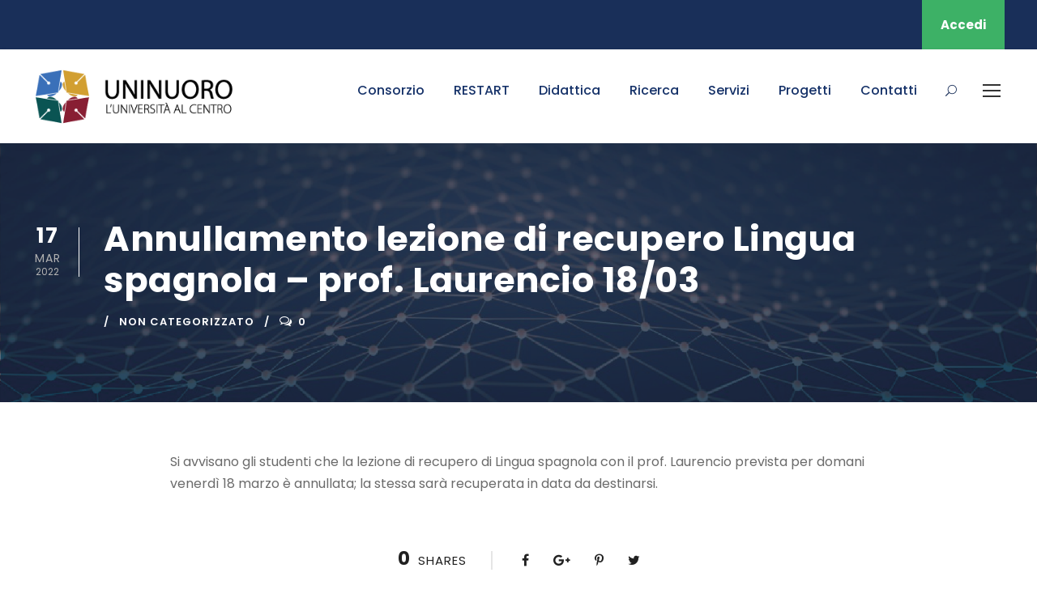

--- FILE ---
content_type: text/html; charset=UTF-8
request_url: https://uninuoro.it/annullamento-lezione-di-recupero-lingua-spagnola-prof-laurencio-18-03/
body_size: 19897
content:
<!DOCTYPE html>
<html lang="it-IT" class="no-js">
<head>
	<meta charset="UTF-8">
	<meta name="viewport" content="width=device-width, initial-scale=1">
	<link rel="profile" href="https://gmpg.org/xfn/11">
	<link rel="pingback" href="https://uninuoro.it/xmlrpc.php">
	<script type="text/javascript"
		id="Cookiebot"
		src="https://consent.cookiebot.com/uc.js"
		data-implementation="wp"
		data-cbid="e8cb49a7-328f-41bd-8861-9134621bd1d7"
							data-blockingmode="auto"
	></script>
<title>Annullamento lezione di recupero Lingua spagnola &#8211; prof. Laurencio 18/03 &#8211; UniNuoro</title>
<meta name='robots' content='max-image-preview:large' />
<link rel='dns-prefetch' href='//fonts.googleapis.com' />
<link rel="alternate" type="application/rss+xml" title="UniNuoro &raquo; Feed" href="https://uninuoro.it/feed/" />
<link rel="alternate" type="application/rss+xml" title="UniNuoro &raquo; Feed dei commenti" href="https://uninuoro.it/comments/feed/" />
<script type="text/javascript">
/* <![CDATA[ */
window._wpemojiSettings = {"baseUrl":"https:\/\/s.w.org\/images\/core\/emoji\/14.0.0\/72x72\/","ext":".png","svgUrl":"https:\/\/s.w.org\/images\/core\/emoji\/14.0.0\/svg\/","svgExt":".svg","source":{"concatemoji":"https:\/\/uninuoro.it\/wp-includes\/js\/wp-emoji-release.min.js?ver=6.4.7"}};
/*! This file is auto-generated */
!function(i,n){var o,s,e;function c(e){try{var t={supportTests:e,timestamp:(new Date).valueOf()};sessionStorage.setItem(o,JSON.stringify(t))}catch(e){}}function p(e,t,n){e.clearRect(0,0,e.canvas.width,e.canvas.height),e.fillText(t,0,0);var t=new Uint32Array(e.getImageData(0,0,e.canvas.width,e.canvas.height).data),r=(e.clearRect(0,0,e.canvas.width,e.canvas.height),e.fillText(n,0,0),new Uint32Array(e.getImageData(0,0,e.canvas.width,e.canvas.height).data));return t.every(function(e,t){return e===r[t]})}function u(e,t,n){switch(t){case"flag":return n(e,"\ud83c\udff3\ufe0f\u200d\u26a7\ufe0f","\ud83c\udff3\ufe0f\u200b\u26a7\ufe0f")?!1:!n(e,"\ud83c\uddfa\ud83c\uddf3","\ud83c\uddfa\u200b\ud83c\uddf3")&&!n(e,"\ud83c\udff4\udb40\udc67\udb40\udc62\udb40\udc65\udb40\udc6e\udb40\udc67\udb40\udc7f","\ud83c\udff4\u200b\udb40\udc67\u200b\udb40\udc62\u200b\udb40\udc65\u200b\udb40\udc6e\u200b\udb40\udc67\u200b\udb40\udc7f");case"emoji":return!n(e,"\ud83e\udef1\ud83c\udffb\u200d\ud83e\udef2\ud83c\udfff","\ud83e\udef1\ud83c\udffb\u200b\ud83e\udef2\ud83c\udfff")}return!1}function f(e,t,n){var r="undefined"!=typeof WorkerGlobalScope&&self instanceof WorkerGlobalScope?new OffscreenCanvas(300,150):i.createElement("canvas"),a=r.getContext("2d",{willReadFrequently:!0}),o=(a.textBaseline="top",a.font="600 32px Arial",{});return e.forEach(function(e){o[e]=t(a,e,n)}),o}function t(e){var t=i.createElement("script");t.src=e,t.defer=!0,i.head.appendChild(t)}"undefined"!=typeof Promise&&(o="wpEmojiSettingsSupports",s=["flag","emoji"],n.supports={everything:!0,everythingExceptFlag:!0},e=new Promise(function(e){i.addEventListener("DOMContentLoaded",e,{once:!0})}),new Promise(function(t){var n=function(){try{var e=JSON.parse(sessionStorage.getItem(o));if("object"==typeof e&&"number"==typeof e.timestamp&&(new Date).valueOf()<e.timestamp+604800&&"object"==typeof e.supportTests)return e.supportTests}catch(e){}return null}();if(!n){if("undefined"!=typeof Worker&&"undefined"!=typeof OffscreenCanvas&&"undefined"!=typeof URL&&URL.createObjectURL&&"undefined"!=typeof Blob)try{var e="postMessage("+f.toString()+"("+[JSON.stringify(s),u.toString(),p.toString()].join(",")+"));",r=new Blob([e],{type:"text/javascript"}),a=new Worker(URL.createObjectURL(r),{name:"wpTestEmojiSupports"});return void(a.onmessage=function(e){c(n=e.data),a.terminate(),t(n)})}catch(e){}c(n=f(s,u,p))}t(n)}).then(function(e){for(var t in e)n.supports[t]=e[t],n.supports.everything=n.supports.everything&&n.supports[t],"flag"!==t&&(n.supports.everythingExceptFlag=n.supports.everythingExceptFlag&&n.supports[t]);n.supports.everythingExceptFlag=n.supports.everythingExceptFlag&&!n.supports.flag,n.DOMReady=!1,n.readyCallback=function(){n.DOMReady=!0}}).then(function(){return e}).then(function(){var e;n.supports.everything||(n.readyCallback(),(e=n.source||{}).concatemoji?t(e.concatemoji):e.wpemoji&&e.twemoji&&(t(e.twemoji),t(e.wpemoji)))}))}((window,document),window._wpemojiSettings);
/* ]]> */
</script>
<style id='wp-emoji-styles-inline-css' type='text/css'>

	img.wp-smiley, img.emoji {
		display: inline !important;
		border: none !important;
		box-shadow: none !important;
		height: 1em !important;
		width: 1em !important;
		margin: 0 0.07em !important;
		vertical-align: -0.1em !important;
		background: none !important;
		padding: 0 !important;
	}
</style>
<link rel='stylesheet' id='wp-block-library-css' href='https://uninuoro.it/wp-includes/css/dist/block-library/style.min.css?ver=6.4.7' type='text/css' media='all' />
<link rel='stylesheet' id='wc-blocks-vendors-style-css' href='https://uninuoro.it/wp-content/plugins/woocommerce/packages/woocommerce-blocks/build/wc-blocks-vendors-style.css?ver=9.4.4' type='text/css' media='all' />
<link rel='stylesheet' id='wc-blocks-style-css' href='https://uninuoro.it/wp-content/plugins/woocommerce/packages/woocommerce-blocks/build/wc-blocks-style.css?ver=9.4.4' type='text/css' media='all' />
<link rel='stylesheet' id='simple-sitemap-css-css' href='https://uninuoro.it/wp-content/plugins/simple-sitemap/lib/assets/css/simple-sitemap.css?ver=3.5.4' type='text/css' media='all' />
<style id='classic-theme-styles-inline-css' type='text/css'>
/*! This file is auto-generated */
.wp-block-button__link{color:#fff;background-color:#32373c;border-radius:9999px;box-shadow:none;text-decoration:none;padding:calc(.667em + 2px) calc(1.333em + 2px);font-size:1.125em}.wp-block-file__button{background:#32373c;color:#fff;text-decoration:none}
</style>
<style id='global-styles-inline-css' type='text/css'>
body{--wp--preset--color--black: #000000;--wp--preset--color--cyan-bluish-gray: #abb8c3;--wp--preset--color--white: #ffffff;--wp--preset--color--pale-pink: #f78da7;--wp--preset--color--vivid-red: #cf2e2e;--wp--preset--color--luminous-vivid-orange: #ff6900;--wp--preset--color--luminous-vivid-amber: #fcb900;--wp--preset--color--light-green-cyan: #7bdcb5;--wp--preset--color--vivid-green-cyan: #00d084;--wp--preset--color--pale-cyan-blue: #8ed1fc;--wp--preset--color--vivid-cyan-blue: #0693e3;--wp--preset--color--vivid-purple: #9b51e0;--wp--preset--gradient--vivid-cyan-blue-to-vivid-purple: linear-gradient(135deg,rgba(6,147,227,1) 0%,rgb(155,81,224) 100%);--wp--preset--gradient--light-green-cyan-to-vivid-green-cyan: linear-gradient(135deg,rgb(122,220,180) 0%,rgb(0,208,130) 100%);--wp--preset--gradient--luminous-vivid-amber-to-luminous-vivid-orange: linear-gradient(135deg,rgba(252,185,0,1) 0%,rgba(255,105,0,1) 100%);--wp--preset--gradient--luminous-vivid-orange-to-vivid-red: linear-gradient(135deg,rgba(255,105,0,1) 0%,rgb(207,46,46) 100%);--wp--preset--gradient--very-light-gray-to-cyan-bluish-gray: linear-gradient(135deg,rgb(238,238,238) 0%,rgb(169,184,195) 100%);--wp--preset--gradient--cool-to-warm-spectrum: linear-gradient(135deg,rgb(74,234,220) 0%,rgb(151,120,209) 20%,rgb(207,42,186) 40%,rgb(238,44,130) 60%,rgb(251,105,98) 80%,rgb(254,248,76) 100%);--wp--preset--gradient--blush-light-purple: linear-gradient(135deg,rgb(255,206,236) 0%,rgb(152,150,240) 100%);--wp--preset--gradient--blush-bordeaux: linear-gradient(135deg,rgb(254,205,165) 0%,rgb(254,45,45) 50%,rgb(107,0,62) 100%);--wp--preset--gradient--luminous-dusk: linear-gradient(135deg,rgb(255,203,112) 0%,rgb(199,81,192) 50%,rgb(65,88,208) 100%);--wp--preset--gradient--pale-ocean: linear-gradient(135deg,rgb(255,245,203) 0%,rgb(182,227,212) 50%,rgb(51,167,181) 100%);--wp--preset--gradient--electric-grass: linear-gradient(135deg,rgb(202,248,128) 0%,rgb(113,206,126) 100%);--wp--preset--gradient--midnight: linear-gradient(135deg,rgb(2,3,129) 0%,rgb(40,116,252) 100%);--wp--preset--font-size--small: 13px;--wp--preset--font-size--medium: 20px;--wp--preset--font-size--large: 36px;--wp--preset--font-size--x-large: 42px;--wp--preset--spacing--20: 0.44rem;--wp--preset--spacing--30: 0.67rem;--wp--preset--spacing--40: 1rem;--wp--preset--spacing--50: 1.5rem;--wp--preset--spacing--60: 2.25rem;--wp--preset--spacing--70: 3.38rem;--wp--preset--spacing--80: 5.06rem;--wp--preset--shadow--natural: 6px 6px 9px rgba(0, 0, 0, 0.2);--wp--preset--shadow--deep: 12px 12px 50px rgba(0, 0, 0, 0.4);--wp--preset--shadow--sharp: 6px 6px 0px rgba(0, 0, 0, 0.2);--wp--preset--shadow--outlined: 6px 6px 0px -3px rgba(255, 255, 255, 1), 6px 6px rgba(0, 0, 0, 1);--wp--preset--shadow--crisp: 6px 6px 0px rgba(0, 0, 0, 1);}:where(.is-layout-flex){gap: 0.5em;}:where(.is-layout-grid){gap: 0.5em;}body .is-layout-flow > .alignleft{float: left;margin-inline-start: 0;margin-inline-end: 2em;}body .is-layout-flow > .alignright{float: right;margin-inline-start: 2em;margin-inline-end: 0;}body .is-layout-flow > .aligncenter{margin-left: auto !important;margin-right: auto !important;}body .is-layout-constrained > .alignleft{float: left;margin-inline-start: 0;margin-inline-end: 2em;}body .is-layout-constrained > .alignright{float: right;margin-inline-start: 2em;margin-inline-end: 0;}body .is-layout-constrained > .aligncenter{margin-left: auto !important;margin-right: auto !important;}body .is-layout-constrained > :where(:not(.alignleft):not(.alignright):not(.alignfull)){max-width: var(--wp--style--global--content-size);margin-left: auto !important;margin-right: auto !important;}body .is-layout-constrained > .alignwide{max-width: var(--wp--style--global--wide-size);}body .is-layout-flex{display: flex;}body .is-layout-flex{flex-wrap: wrap;align-items: center;}body .is-layout-flex > *{margin: 0;}body .is-layout-grid{display: grid;}body .is-layout-grid > *{margin: 0;}:where(.wp-block-columns.is-layout-flex){gap: 2em;}:where(.wp-block-columns.is-layout-grid){gap: 2em;}:where(.wp-block-post-template.is-layout-flex){gap: 1.25em;}:where(.wp-block-post-template.is-layout-grid){gap: 1.25em;}.has-black-color{color: var(--wp--preset--color--black) !important;}.has-cyan-bluish-gray-color{color: var(--wp--preset--color--cyan-bluish-gray) !important;}.has-white-color{color: var(--wp--preset--color--white) !important;}.has-pale-pink-color{color: var(--wp--preset--color--pale-pink) !important;}.has-vivid-red-color{color: var(--wp--preset--color--vivid-red) !important;}.has-luminous-vivid-orange-color{color: var(--wp--preset--color--luminous-vivid-orange) !important;}.has-luminous-vivid-amber-color{color: var(--wp--preset--color--luminous-vivid-amber) !important;}.has-light-green-cyan-color{color: var(--wp--preset--color--light-green-cyan) !important;}.has-vivid-green-cyan-color{color: var(--wp--preset--color--vivid-green-cyan) !important;}.has-pale-cyan-blue-color{color: var(--wp--preset--color--pale-cyan-blue) !important;}.has-vivid-cyan-blue-color{color: var(--wp--preset--color--vivid-cyan-blue) !important;}.has-vivid-purple-color{color: var(--wp--preset--color--vivid-purple) !important;}.has-black-background-color{background-color: var(--wp--preset--color--black) !important;}.has-cyan-bluish-gray-background-color{background-color: var(--wp--preset--color--cyan-bluish-gray) !important;}.has-white-background-color{background-color: var(--wp--preset--color--white) !important;}.has-pale-pink-background-color{background-color: var(--wp--preset--color--pale-pink) !important;}.has-vivid-red-background-color{background-color: var(--wp--preset--color--vivid-red) !important;}.has-luminous-vivid-orange-background-color{background-color: var(--wp--preset--color--luminous-vivid-orange) !important;}.has-luminous-vivid-amber-background-color{background-color: var(--wp--preset--color--luminous-vivid-amber) !important;}.has-light-green-cyan-background-color{background-color: var(--wp--preset--color--light-green-cyan) !important;}.has-vivid-green-cyan-background-color{background-color: var(--wp--preset--color--vivid-green-cyan) !important;}.has-pale-cyan-blue-background-color{background-color: var(--wp--preset--color--pale-cyan-blue) !important;}.has-vivid-cyan-blue-background-color{background-color: var(--wp--preset--color--vivid-cyan-blue) !important;}.has-vivid-purple-background-color{background-color: var(--wp--preset--color--vivid-purple) !important;}.has-black-border-color{border-color: var(--wp--preset--color--black) !important;}.has-cyan-bluish-gray-border-color{border-color: var(--wp--preset--color--cyan-bluish-gray) !important;}.has-white-border-color{border-color: var(--wp--preset--color--white) !important;}.has-pale-pink-border-color{border-color: var(--wp--preset--color--pale-pink) !important;}.has-vivid-red-border-color{border-color: var(--wp--preset--color--vivid-red) !important;}.has-luminous-vivid-orange-border-color{border-color: var(--wp--preset--color--luminous-vivid-orange) !important;}.has-luminous-vivid-amber-border-color{border-color: var(--wp--preset--color--luminous-vivid-amber) !important;}.has-light-green-cyan-border-color{border-color: var(--wp--preset--color--light-green-cyan) !important;}.has-vivid-green-cyan-border-color{border-color: var(--wp--preset--color--vivid-green-cyan) !important;}.has-pale-cyan-blue-border-color{border-color: var(--wp--preset--color--pale-cyan-blue) !important;}.has-vivid-cyan-blue-border-color{border-color: var(--wp--preset--color--vivid-cyan-blue) !important;}.has-vivid-purple-border-color{border-color: var(--wp--preset--color--vivid-purple) !important;}.has-vivid-cyan-blue-to-vivid-purple-gradient-background{background: var(--wp--preset--gradient--vivid-cyan-blue-to-vivid-purple) !important;}.has-light-green-cyan-to-vivid-green-cyan-gradient-background{background: var(--wp--preset--gradient--light-green-cyan-to-vivid-green-cyan) !important;}.has-luminous-vivid-amber-to-luminous-vivid-orange-gradient-background{background: var(--wp--preset--gradient--luminous-vivid-amber-to-luminous-vivid-orange) !important;}.has-luminous-vivid-orange-to-vivid-red-gradient-background{background: var(--wp--preset--gradient--luminous-vivid-orange-to-vivid-red) !important;}.has-very-light-gray-to-cyan-bluish-gray-gradient-background{background: var(--wp--preset--gradient--very-light-gray-to-cyan-bluish-gray) !important;}.has-cool-to-warm-spectrum-gradient-background{background: var(--wp--preset--gradient--cool-to-warm-spectrum) !important;}.has-blush-light-purple-gradient-background{background: var(--wp--preset--gradient--blush-light-purple) !important;}.has-blush-bordeaux-gradient-background{background: var(--wp--preset--gradient--blush-bordeaux) !important;}.has-luminous-dusk-gradient-background{background: var(--wp--preset--gradient--luminous-dusk) !important;}.has-pale-ocean-gradient-background{background: var(--wp--preset--gradient--pale-ocean) !important;}.has-electric-grass-gradient-background{background: var(--wp--preset--gradient--electric-grass) !important;}.has-midnight-gradient-background{background: var(--wp--preset--gradient--midnight) !important;}.has-small-font-size{font-size: var(--wp--preset--font-size--small) !important;}.has-medium-font-size{font-size: var(--wp--preset--font-size--medium) !important;}.has-large-font-size{font-size: var(--wp--preset--font-size--large) !important;}.has-x-large-font-size{font-size: var(--wp--preset--font-size--x-large) !important;}
.wp-block-navigation a:where(:not(.wp-element-button)){color: inherit;}
:where(.wp-block-post-template.is-layout-flex){gap: 1.25em;}:where(.wp-block-post-template.is-layout-grid){gap: 1.25em;}
:where(.wp-block-columns.is-layout-flex){gap: 2em;}:where(.wp-block-columns.is-layout-grid){gap: 2em;}
.wp-block-pullquote{font-size: 1.5em;line-height: 1.6;}
</style>
<link rel='stylesheet' id='contact-form-7-css' href='https://uninuoro.it/wp-content/plugins/contact-form-7/includes/css/styles.css?ver=5.8.4' type='text/css' media='all' />
<style id='contact-form-7-inline-css' type='text/css'>
.wpcf7 .wpcf7-recaptcha iframe {margin-bottom: 0;}.wpcf7 .wpcf7-recaptcha[data-align="center"] > div {margin: 0 auto;}.wpcf7 .wpcf7-recaptcha[data-align="right"] > div {margin: 0 0 0 auto;}
</style>
<link rel='stylesheet' id='gdlr-core-google-font-css' href='https://fonts.googleapis.com/css?family=Poppins%3A100%2C100italic%2C200%2C200italic%2C300%2C300italic%2Cregular%2Citalic%2C500%2C500italic%2C600%2C600italic%2C700%2C700italic%2C800%2C800italic%2C900%2C900italic%7CABeeZee%3Aregular%2Citalic&#038;subset=latin%2Clatin-ext%2Cdevanagari&#038;ver=6.4.7' type='text/css' media='all' />
<link rel='stylesheet' id='gdlr-core-plugin-css' href='https://uninuoro.it/wp-content/plugins/goodlayers-core/plugins/combine/style.css?ver=6.4.7' type='text/css' media='all' />
<link rel='stylesheet' id='gdlr-core-page-builder-css' href='https://uninuoro.it/wp-content/plugins/goodlayers-core/include/css/page-builder.css?ver=6.4.7' type='text/css' media='all' />
<link rel='stylesheet' id='woocommerce-layout-css' href='https://uninuoro.it/wp-content/plugins/woocommerce/assets/css/woocommerce-layout.css?ver=7.4.1' type='text/css' media='all' />
<link rel='stylesheet' id='woocommerce-smallscreen-css' href='https://uninuoro.it/wp-content/plugins/woocommerce/assets/css/woocommerce-smallscreen.css?ver=7.4.1' type='text/css' media='only screen and (max-width: 768px)' />
<link rel='stylesheet' id='woocommerce-general-css' href='https://uninuoro.it/wp-content/plugins/woocommerce/assets/css/woocommerce.css?ver=7.4.1' type='text/css' media='all' />
<style id='woocommerce-inline-inline-css' type='text/css'>
.woocommerce form .form-row .required { visibility: visible; }
</style>
<link rel='stylesheet' id='ui-font-css' href='https://uninuoro.it/wp-content/plugins/wp-accessibility/toolbar/fonts/css/a11y-toolbar.css?ver=6.4.7' type='text/css' media='all' />
<link rel='stylesheet' id='ui-a11y-css' href='https://uninuoro.it/wp-content/plugins/wp-accessibility/toolbar/css/a11y.css?ver=6.4.7' type='text/css' media='all' />
<style id='ui-a11y-inline-css' type='text/css'>
.a11y-toolbar ul li button { font-size: 14px !important; }
</style>
<link rel='stylesheet' id='ui-fontsize.css-css' href='https://uninuoro.it/wp-content/plugins/wp-accessibility/toolbar/css/a11y-fontsize.css?ver=6.4.7' type='text/css' media='all' />
<link rel='stylesheet' id='wpa-style-css' href='https://uninuoro.it/wp-content/plugins/wp-accessibility/css/wpa-style.css?ver=6.4.7' type='text/css' media='all' />
<link rel='stylesheet' id='js_composer_custom_css-css' href='//uninuoro.it/wp-content/uploads/js_composer/custom.css?ver=6.7.0' type='text/css' media='all' />
<link rel='stylesheet' id='kingster-style-core-css' href='https://uninuoro.it/wp-content/themes/kingster/css/style-core.css?ver=6.4.7' type='text/css' media='all' />
<link rel='stylesheet' id='kingster-custom-style-css' href='https://uninuoro.it/wp-content/uploads/kingster-style-custom.css?1677748873&#038;ver=6.4.7' type='text/css' media='all' />
<link rel='stylesheet' id='kingster-child-theme-style-css' href='https://uninuoro.it/wp-content/themes/kingster-child/style.css?ver=6.4.7' type='text/css' media='all' />
<script type="text/javascript" src="https://uninuoro.it/wp-includes/js/jquery/jquery.min.js?ver=3.7.1" id="jquery-core-js"></script>
<script type="text/javascript" src="https://uninuoro.it/wp-includes/js/jquery/jquery-migrate.min.js?ver=3.4.1" id="jquery-migrate-js"></script>
<script src='https://uninuoro.it/wp-content/plugins/event-tickets/common/src/resources/js/underscore-before.js'></script>
<script type="text/javascript" src="https://uninuoro.it/wp-includes/js/underscore.min.js?ver=1.13.4" id="underscore-js"></script>
<script src='https://uninuoro.it/wp-content/plugins/event-tickets/common/src/resources/js/underscore-after.js'></script>
<script type="text/javascript" src="https://uninuoro.it/wp-includes/js/wp-util.js?ver=6.4.7" id="wp-util-not-in-footer-js"></script>
<script type="text/javascript" src="https://uninuoro.it/wp-content/plugins/revslider/public/assets/js/rbtools.min.js?ver=6.5.6" async id="tp-tools-js"></script>
<script type="text/javascript" src="https://uninuoro.it/wp-content/plugins/revslider/public/assets/js/rs6.min.js?ver=6.5.6" async id="revmin-js"></script>
<script type="text/javascript" src="https://uninuoro.it/wp-content/plugins/woocommerce/assets/js/jquery-blockui/jquery.blockUI.min.js?ver=2.7.0-wc.7.4.1" id="jquery-blockui-js"></script>
<script type="text/javascript" id="wc-add-to-cart-js-extra">
/* <![CDATA[ */
var wc_add_to_cart_params = {"ajax_url":"\/wp-admin\/admin-ajax.php","wc_ajax_url":"\/?wc-ajax=%%endpoint%%","i18n_view_cart":"Visualizza carrello","cart_url":"https:\/\/uninuoro.it\/carrello\/","is_cart":"","cart_redirect_after_add":"yes"};
/* ]]> */
</script>
<script type="text/javascript" src="https://uninuoro.it/wp-content/plugins/woocommerce/assets/js/frontend/add-to-cart.min.js?ver=7.4.1" id="wc-add-to-cart-js"></script>
<script type="text/javascript" src="https://uninuoro.it/wp-content/plugins/js_composer/assets/js/vendors/woocommerce-add-to-cart.js?ver=6.7.0" id="vc_woocommerce-add-to-cart-js-js"></script>
<!--[if lt IE 9]>
<script type="text/javascript" src="https://uninuoro.it/wp-content/themes/kingster/js/html5.js?ver=6.4.7" id="kingster-html5js-js"></script>
<![endif]-->
<link rel="https://api.w.org/" href="https://uninuoro.it/wp-json/" /><link rel="alternate" type="application/json" href="https://uninuoro.it/wp-json/wp/v2/posts/35018" /><link rel="EditURI" type="application/rsd+xml" title="RSD" href="https://uninuoro.it/xmlrpc.php?rsd" />
<meta name="generator" content="WordPress 6.4.7" />
<meta name="generator" content="WooCommerce 7.4.1" />
<link rel="canonical" href="https://uninuoro.it/annullamento-lezione-di-recupero-lingua-spagnola-prof-laurencio-18-03/" />
<link rel='shortlink' href='https://uninuoro.it/?p=35018' />
<link rel="alternate" type="application/json+oembed" href="https://uninuoro.it/wp-json/oembed/1.0/embed?url=https%3A%2F%2Funinuoro.it%2Fannullamento-lezione-di-recupero-lingua-spagnola-prof-laurencio-18-03%2F" />
<link rel="alternate" type="text/xml+oembed" href="https://uninuoro.it/wp-json/oembed/1.0/embed?url=https%3A%2F%2Funinuoro.it%2Fannullamento-lezione-di-recupero-lingua-spagnola-prof-laurencio-18-03%2F&#038;format=xml" />
<script type="text/javascript">//<![CDATA[
  function external_links_in_new_windows_loop() {
    if (!document.links) {
      document.links = document.getElementsByTagName('a');
    }
    var change_link = false;
    var force = '';
    var ignore = '';

    for (var t=0; t<document.links.length; t++) {
      var all_links = document.links[t];
      change_link = false;
      
      if(document.links[t].hasAttribute('onClick') == false) {
        // forced if the address starts with http (or also https), but does not link to the current domain
        if(all_links.href.search(/^http/) != -1 && all_links.href.search('uninuoro.it') == -1 && all_links.href.search(/^#/) == -1) {
          // console.log('Changed ' + all_links.href);
          change_link = true;
        }
          
        if(force != '' && all_links.href.search(force) != -1) {
          // forced
          // console.log('force ' + all_links.href);
          change_link = true;
        }
        
        if(ignore != '' && all_links.href.search(ignore) != -1) {
          // console.log('ignore ' + all_links.href);
          // ignored
          change_link = false;
        }

        if(change_link == true) {
          // console.log('Changed ' + all_links.href);
          document.links[t].setAttribute('onClick', 'javascript:window.open(\'' + all_links.href.replace(/'/g, '') + '\', \'_blank\', \'noopener\'); return false;');
          document.links[t].removeAttribute('target');
        }
      }
    }
  }
  
  // Load
  function external_links_in_new_windows_load(func)
  {  
    var oldonload = window.onload;
    if (typeof window.onload != 'function'){
      window.onload = func;
    } else {
      window.onload = function(){
        oldonload();
        func();
      }
    }
  }

  external_links_in_new_windows_load(external_links_in_new_windows_loop);
  //]]></script>


<style type='text/css'>
	
		.wpa-hide-ltr#skiplinks a, .wpa-hide-ltr#skiplinks a:hover, .wpa-hide-ltr#skiplinks a:visited {  }
		.wpa-hide-ltr#skiplinks a:active,  .wpa-hide-ltr#skiplinks a:focus { background-color: #f1f1f1; box-shadow: 0 0 2px 2px rgba(0, 0, 0, 0.6); clip: auto; color: #0073aa; display: block; font-weight: 600; height: auto; line-height: normal; padding: 15px 23px 14px; position: absolute; left: 6px; top: 7px; text-decoration: none; text-transform: none; width: auto; z-index: 100000;  }
		
		:focus { outline: 1px solid #ffffff!important; outline-offset: 2px !important; }
		
</style><meta name="et-api-version" content="v1"><meta name="et-api-origin" content="https://uninuoro.it"><link rel="https://theeventscalendar.com/" href="https://uninuoro.it/wp-json/tribe/tickets/v1/" />	<noscript><style>.woocommerce-product-gallery{ opacity: 1 !important; }</style></noscript>
	<meta name="generator" content="Powered by WPBakery Page Builder - drag and drop page builder for WordPress."/>
<meta name="generator" content="Powered by Slider Revolution 6.5.6 - responsive, Mobile-Friendly Slider Plugin for WordPress with comfortable drag and drop interface." />
<link rel="icon" href="https://uninuoro.it/wp-content/uploads/2019/05/cropped-Icona-UniNuoro-32x32.png" sizes="32x32" />
<link rel="icon" href="https://uninuoro.it/wp-content/uploads/2019/05/cropped-Icona-UniNuoro-192x192.png" sizes="192x192" />
<link rel="apple-touch-icon" href="https://uninuoro.it/wp-content/uploads/2019/05/cropped-Icona-UniNuoro-180x180.png" />
<meta name="msapplication-TileImage" content="https://uninuoro.it/wp-content/uploads/2019/05/cropped-Icona-UniNuoro-270x270.png" />
<script type="text/javascript">function setREVStartSize(e){
			//window.requestAnimationFrame(function() {				 
				window.RSIW = window.RSIW===undefined ? window.innerWidth : window.RSIW;	
				window.RSIH = window.RSIH===undefined ? window.innerHeight : window.RSIH;	
				try {								
					var pw = document.getElementById(e.c).parentNode.offsetWidth,
						newh;
					pw = pw===0 || isNaN(pw) ? window.RSIW : pw;
					e.tabw = e.tabw===undefined ? 0 : parseInt(e.tabw);
					e.thumbw = e.thumbw===undefined ? 0 : parseInt(e.thumbw);
					e.tabh = e.tabh===undefined ? 0 : parseInt(e.tabh);
					e.thumbh = e.thumbh===undefined ? 0 : parseInt(e.thumbh);
					e.tabhide = e.tabhide===undefined ? 0 : parseInt(e.tabhide);
					e.thumbhide = e.thumbhide===undefined ? 0 : parseInt(e.thumbhide);
					e.mh = e.mh===undefined || e.mh=="" || e.mh==="auto" ? 0 : parseInt(e.mh,0);		
					if(e.layout==="fullscreen" || e.l==="fullscreen") 						
						newh = Math.max(e.mh,window.RSIH);					
					else{					
						e.gw = Array.isArray(e.gw) ? e.gw : [e.gw];
						for (var i in e.rl) if (e.gw[i]===undefined || e.gw[i]===0) e.gw[i] = e.gw[i-1];					
						e.gh = e.el===undefined || e.el==="" || (Array.isArray(e.el) && e.el.length==0)? e.gh : e.el;
						e.gh = Array.isArray(e.gh) ? e.gh : [e.gh];
						for (var i in e.rl) if (e.gh[i]===undefined || e.gh[i]===0) e.gh[i] = e.gh[i-1];
											
						var nl = new Array(e.rl.length),
							ix = 0,						
							sl;					
						e.tabw = e.tabhide>=pw ? 0 : e.tabw;
						e.thumbw = e.thumbhide>=pw ? 0 : e.thumbw;
						e.tabh = e.tabhide>=pw ? 0 : e.tabh;
						e.thumbh = e.thumbhide>=pw ? 0 : e.thumbh;					
						for (var i in e.rl) nl[i] = e.rl[i]<window.RSIW ? 0 : e.rl[i];
						sl = nl[0];									
						for (var i in nl) if (sl>nl[i] && nl[i]>0) { sl = nl[i]; ix=i;}															
						var m = pw>(e.gw[ix]+e.tabw+e.thumbw) ? 1 : (pw-(e.tabw+e.thumbw)) / (e.gw[ix]);					
						newh =  (e.gh[ix] * m) + (e.tabh + e.thumbh);
					}
					var el = document.getElementById(e.c);
					if (el!==null && el) el.style.height = newh+"px";					
					el = document.getElementById(e.c+"_wrapper");
					if (el!==null && el) {
						el.style.height = newh+"px";
						el.style.display = "block";
					}
				} catch(e){
					console.log("Failure at Presize of Slider:" + e)
				}					   
			//});
		  };</script>
		<style type="text/css" id="wp-custom-css">
			.single-course .kingster-page-title {
	padding-bottom:30px!important;
}

.hidden {
	display:none;
}

.kingster-blog-info-author.author.post-author {
	display:none;
}





/* Single Page Shop */

.select2-container .select2-selection--single {
    height: 48px;
    padding: 9px 5px;
    border-radius: 0!important;
}

.select2-container--default .select2-selection--single .select2-selection__arrow {
    height: 46px;
}

.single-product.woocommerce div.product form.cart {
    margin: 25px 30px 55px 0px;
    float: left;
    width: 100%;
}


.up-sells,
.related.products,
.component_selections {
  clear: both;
	margin: 5rem 0 0 0;
}
.summary_elements,
.composited_product_title_wrapper {
	padding: 0;
}
.component_selections {
	margin: 2rem 0 0;
}

.summary.entry-summary .product_title {
    font-size: 28px;
    margin-bottom: 20px;
}

.woocommerce #content div.product div.summary,
.woocommerce div.product div.summary,
.woocommerce-page #content div.product div.summary,
.woocommerce-page div.product div.summary {
	float: left;
}

.woocommerce .composite_form table.variations, 
.woocommerce .single-product div.product .composite_form table.variations {
    margin: 1.5rem 0 0 0!important;
}
.woocommerce div.product div.images img {
    border: 1px solid #ddd;
    padding: 10px;
}
.woocommerce div.product form.cart .button.study-btn {
	float: none;
	display: table;
}
.woocommerce .composite_form:not(.paged) .component .component_inner {
    padding-bottom: 1rem;
}
.woocommerce a.button {
	border-radius: 3px;
	padding: 10px 15px;
}
.woocommerce-variation-price .price {
	margin: 0.5rem 0 0 0!important;
}
.woocommerce-variation-price:before {
  content:"Ticket Price:";
  display: block;
  font-size: 1.1rem;
  color: #0d1028;
  margin: 1rem 0 0 0;
}

.woocommerce .composite_component  {
  border: 1px solid #D8D9E7;
  border-radius: 8px;
  padding: 20px;
  margin-top: 20px !important;
}

.woocommerce .composite_component.closed h2 {
  margin-bottom: 0;
}

.composited_product_title {
	font-size: 1em;
}

.details.component_data {
	font-size: 13px;
}
table.variations {
	margin: 2rem 0 0 0; 
}
.composite_form .cart .variations select, .single-product div.product .composite_form .cart .variations select,
.component_options_select {
    margin: 0;
    height: 45px;
    border: 1px solid #ddd;
    border-radius: 0;
    color: #62618d !important;
    font-size: 13px;
    padding: 8px 15px;
}

.inactive [type=button]:not(:disabled),
.inactive [type=reset]:not(:disabled),
.inactive [type=submit]:not(:disabled),
.inactive button:not(:disabled) {
    cursor: default;
}

.cart.composite_data {
	border-top: 2px solid #0D1028;
    border-radius: 0;
    padding: 20px;
    margin: 4rem 0 0 0;
}

.cart.composite_data:before {
    content: "Total Price";
    display: block;
    font-size: 30px;
    color: #0D386A;
    text-align: center;
    font-weight: 600;
	  margin: 1rem 0 0 0;
}


.related.products,
.single-product.woocommerce .woocommerce-breadcrumb,
p.component_section_title, h4.composited_product_title,
div.product div.images.woocommerce-product-gallery,
.component .composited_product_title_wrapper, 
.woocommerce-form-login-toggle, 
.single-product.woocommerce div.product .product_meta,
.single-product.woocommerce div.product .kingster-woocommerce-social-share,
.woocommerce-notices-wrapper .woocommerce-message a.wc-forward {
	display: none;
}

.woocommerce #content div.product div.summary,
.woocommerce div.product div.summary,
.woocommerce-page #content div.product div.summary,
.woocommerce-page div.product div.summary {
    width: 100%;
}

.woocommerce  .composite_form table.variations .required {
    text-decoration: unset;
}
.woocommerce .component_options_inner {
	margin: 0 0 2rem 0;
}

.woocommerce .summary.entry-summary .product_title {
    font-size: 28px;
    margin-bottom: 20px;
    padding-bottom: 10px;
    position: relative;
}

.woocommerce .summary.entry-summary h2.product_title {
    font-size: 24px;
        border-bottom: 1px solid #eee;
}

.woocommerce.kingster-body h4 {
    font-size: 20px;
}

.woocommerce .composite_form .component_title_toggled,
.woocommerce .composite_form .component_title_toggled .component_title_text {
    font-size: 20px;
}

.woocommerce .composite_form table.variations {
    margin: 0!important;

}

.woocommerce .composite_form table.variations tr {
    background: none;
}

.woocommerce div.product form.cart .variations td.label {
    text-align: left;
    padding: 0;
}

.woocommerce  .validation_message.woocommerce-info {
  background: #FBFADD url("/wp-content/uploads/2022/02/product-icon-opt.png") no-repeat 30px center;
  border-radius: 8px;
  border: 0;
  padding: 25px 0 25px 50px!important;
  color: #111;
}

.woocommerce  .validation_message.woocommerce-info:before {
  display: none;
}

.validation_message ul {
    list-style: none;
    margin-top: 0;
    margin-bottom: 0;
		margin-left: 35px !important;
}

.woocommerce .composite_button {
  text-align: center;
}
.woocommerce .button.single_add_to_cart_button {
  background-color: #38A34D;
  border-radius: 8px;

  font-weight: bold;
  font-size: 22px;
  line-height: 33px;

  color: #FFFFFF;
  float: none!important;
}

.single-product.woocommerce .button.single_add_to_cart_button:hover {
	background-color: #338e45;
}

.composite_form:not(.paged) .composite_wrap {
    padding: 0
}

.single-product.woocommerce .composite_price .price,
.single-product.woocommerce div.product p.price .woocommerce-Price-amount {
  text-align: center;
  font-weight: bold;
  font-size: 60px;
  line-height: 90px;
  color: #0D386A;
  padding-top: 0 !important;
}

span.woocommerce-Price-amount.amount {
    color: #77a464;
    font-size: 1.25em;
}

.single-product.woocommerce div.product form.cart .button {
    background-color: #38A34D;
    border-radius: 8px;
    font-weight: bold;
    font-size: 22px;
    line-height: 33px;
    color: #FFFFFF;
    float: none!important;
}

.woocommerce div.product p.stock {
		font-size: 1.50em;
    color: transparent;
}
.woocommerce div.product p.stock:before {
    content:"Sold out";
    color: red;
}

.component .cart .variations a.reset_variations {
    border: 1px solid #e6e6e6;
    padding: 1px 6px 0;
}

/* WooCommerce Cart */
.woocommerce-additional-fields,
.woocommerce-checkout .optional {
	display: none;
}

.woocommerce-additional-fields.show {
	display: block;
}

form.woocommerce-checkout {
	margin: 5rem 0 0 0;
}

.woocommerce-checkout input::placeholder {
  color: #a9a9a9;
  font-size: .8em;
  font-weight: lighter;
  font-family: arial;
}

.woocommerce form .form-row .select2-container {
    width: 100%;
}

.woocommerce-checkout .woocommerce-additional-fields .input-text,
.woocommerce-checkout .woocommerce-additional-fields select {
  width: 100%;
  height: 45px;
  padding: 10px 15px;
  font-size: 13px;
  color: #62618d;
  border: 1px solid #111;
}

.woocommerce-checkout .select2-selection--single,
.woocommerce-checkout .woocommerce-billing-fields .input-text {
	border: 1px solid #111;
}

#customer_details .col-1,
#customer_details .col-2 {
    width: 100%;
}

#customer_details .col-2 {
    margin: 1rem 0 0 0;
}

.woocommerce-checkout form #customer_details .form-row {
    margin: 0 0 30px;
}

#billing_address_1_field,
#additional_address_field {
    width: 65%;
}

#billing_postcode_field,
#additional_zipcode_field {
    width: 30%;
}


.woocommerce-additional-fields h3:after {
  content: "The invoice will be issued based on details provided while registering (step personal data). If you need to address it to your Company/Institute please, also fill in the following form:";
  display: block;
  font-size: 16px;
  color: #62618d;
  margin: 1rem 0;
}

.woocommerce-shipping-fields .woocommerce-additional-fields__field-wrapper p:before,
.woocommerce-additional-fields .woocommerce-additional-fields__field-wrapper p:before {
    display: block;
    width: 100%;
    font-size: 22px;
    color: #111;
}

.choose-invoice {
	display: inline-block;
	margin: 0 0 2rem 0;
	cursor: pointer;
}

.choose-invoice input {
    margin: 0 7px 0 0;
    display: inline-block;
    position: relative;
    top: 1px;
}

#add_payment_method #payment ul.payment_methods li input, .woocommerce-cart #payment ul.payment_methods li input, .woocommerce-checkout #payment ul.payment_methods li input {
    margin: 7px 0.5em 0 0;
	  cursor: pointer;
}

.woocommerce-terms-and-conditions-wrapper {
	padding: 0 0 1rem 0;
}

.woocommerce-additional-fields h3, .woocommerce-billing-fields h3 {
    font-size: 20px !important;
    margin-bottom: 20px !important;
    border-bottom: 1px solid #eee;
    padding-bottom: 10px;
}

.woocommerce .woocommerce-notice.woocommerce-thankyou-order-received {
    font-size: 38px;
    font-weight: bold;
}

.woocommerce .woocommerce-notice.woocommerce-notice--success.woocommerce-thankyou-order-received {
        color: #77a464;
}

.composite_form .aria_button {
	cursor: pointer;
}

.thwcfe-checkout-section {
    border: 1px solid #666;
    padding: 15px;
    margin-top: 35px;
}

.composite_form .cart .variations select#study-visit option:first-child,
.composite_form .cart .variations select#trip option:first-child,
.composite_form .cart .variations select#trip-return option:first-child {
	display: none;
}

/* Cart */
.euraf-cart {
	display: none;
}

.dashicons-cart {
	display: none;
	position: relative;
	top: 3px;
	left: 5px;
}

@media only screen and (max-width: 1260px) {
	.euraf-cart {
		display: inline-block;
	}
}

.hide-stripe-payment .wc_payment_method.payment_method_stripe,
.single-product div.product .composite_form .cart .variations select#tickets option:first-child {
   display: none!important;
}

/* HIDE HEADER/FOOTER in EURAF pages*/
.page-id-33965 .kingster-top-bar,
.page-id-33967 .kingster-top-bar,
.postid-34088 .kingster-top-bar,
.postid-34056 .kingster-top-bar,
.postid-34045 .kingster-top-bar,
.postid-33997 .kingster-top-bar {
   display: none;
}

.page-id-33965 .kingster-header-wrap,
.page-id-33967 .kingster-header-wrap,
.postid-34088 .kingster-header-wrap,
.postid-34056 .kingster-header-wrap,
.postid-34045 .kingster-header-wrap,
.postid-33997 .kingster-header-wrap {
   display: none;
}

.page-id-33965 .kingster-sticky-menu-placeholder,
.page-id-33967 .kingster-sticky-menu-placeholder,
.postid-34088 .kingster-sticky-menu-placeholder,
.postid-34056 .kingster-sticky-menu-placeholder,
.postid-34045 .kingster-sticky-menu-placeholder,
.postid-33997 .kingster-sticky-menu-placeholder {
   display: none;
}






.euraf-2022-reg-btn,
.page-id-33965 .kingster-footer-wrapper,
.page-id-33967 .kingster-footer-wrapper,
.postid-34088 .kingster-footer-wrapper,
.postid-34056 .kingster-footer-wrapper,
.postid-34045 .kingster-footer-wrapper,
.postid-33997 .kingster-footer-wrapper {
   display: none;
}
		</style>
		<noscript><style> .wpb_animate_when_almost_visible { opacity: 1; }</style></noscript></head>

<body class="post-template-default single single-post postid-35018 single-format-standard theme-kingster gdlr-core-body woocommerce-no-js tribe-no-js kingster-body kingster-body-front kingster-full  kingster-with-sticky-navigation  kingster-blog-style-1  kingster-blockquote-style-1 gdlr-core-link-to-lightbox wpb-js-composer js-comp-ver-6.7.0 vc_responsive">
<div class="kingster-mobile-header-wrap" ><div class="kingster-mobile-header kingster-header-background kingster-style-slide kingster-sticky-mobile-navigation " id="kingster-mobile-header" ><div class="kingster-mobile-header-container kingster-container clearfix" ><div class="kingster-logo  kingster-item-pdlr"><div class="kingster-logo-inner"><a class="" href="https://uninuoro.it/" ><img src="https://uninuoro.it/wp-content/uploads/2019/09/Logo-UniNuoro.png" alt="" width="301" height="101" title="Logo UniNuoro" /></a></div></div><div class="kingster-mobile-menu-right" ><div class="kingster-main-menu-search" id="kingster-mobile-top-search" ><i class="fa fa-search" ></i></div><div class="kingster-top-search-wrap" >
	<div class="kingster-top-search-close" ></div>

	<div class="kingster-top-search-row" >
		<div class="kingster-top-search-cell" >
			<form role="search" method="get" class="search-form" action="https://uninuoro.it/">
	<input type="text" class="search-field kingster-title-font" placeholder="Search..." value="" name="s">
	<div class="kingster-top-search-submit"><i class="fa fa-search" ></i></div>
	<input type="submit" class="search-submit" value="Search">
	<div class="kingster-top-search-close"><i class="icon_close" ></i></div>
</form>
		</div>
	</div>

</div>
<div class="kingster-mobile-menu" ><a class="kingster-mm-menu-button kingster-mobile-menu-button kingster-mobile-button-hamburger" href="#kingster-mobile-menu" ><span></span></a><div class="kingster-mm-menu-wrap kingster-navigation-font" id="kingster-mobile-menu" data-slide="right" ><ul id="menu-menu-uninuoro" class="m-menu"><li class="menu-item menu-item-type-post_type menu-item-object-page menu-item-has-children menu-item-21195"><a href="https://uninuoro.it/consorzio-universitario-nuorese/">Consorzio</a>
<ul class="sub-menu">
	<li class="menu-item menu-item-type-post_type menu-item-object-page menu-item-21591"><a href="https://uninuoro.it/storia-del-consorzio-universitario-nuorese/">Organizzazione</a></li>
	<li class="menu-item menu-item-type-post_type menu-item-object-page menu-item-21208"><a href="https://uninuoro.it/statuto-del-consorzio/">Lo Statuto</a></li>
	<li class="menu-item menu-item-type-post_type menu-item-object-page menu-item-21209"><a href="https://uninuoro.it/sedi-del-consorzio-universitario-nuorese/">Sedi e Strutture</a></li>
	<li class="menu-item menu-item-type-post_type menu-item-object-page menu-item-21210"><a href="https://uninuoro.it/uffici-e-contatti/">Uffici e contatti</a></li>
</ul>
</li>
<li class="menu-item menu-item-type-custom menu-item-object-custom menu-item-has-children menu-item-24341"><a href="https://uninuoro.it/centro-di-competenza-restart-2/">RESTART</a>
<ul class="sub-menu">
	<li class="menu-item menu-item-type-custom menu-item-object-custom menu-item-24342"><a href="https://uninuoro.it/settori-di-intervento/">Aree tematiche</a></li>
	<li class="menu-item menu-item-type-custom menu-item-object-custom menu-item-24343"><a href="https://uninuoro.it/attivita-del-centro-di-competenza-restart/">Attività</a></li>
	<li class="menu-item menu-item-type-custom menu-item-object-custom menu-item-24344"><a href="https://uninuoro.it/organizzazione-restart/">Organizzazione</a></li>
	<li class="menu-item menu-item-type-custom menu-item-object-custom menu-item-24345"><a href="https://uninuoro.it/partner-restart/">Partner</a></li>
	<li class="menu-item menu-item-type-custom menu-item-object-custom menu-item-24346"><a href="https://uninuoro.it/centro-di-competenza-restart/">Sedi e contatti</a></li>
</ul>
</li>
<li class="menu-item menu-item-type-custom menu-item-object-custom menu-item-has-children menu-item-21212"><a href="#">Didattica</a>
<ul class="sub-menu">
	<li class="menu-item menu-item-type-post_type menu-item-object-page menu-item-has-children menu-item-21245"><a href="https://uninuoro.it/lauree-triennali/">Lauree triennali</a>
	<ul class="sub-menu">
		<li class="menu-item menu-item-type-post_type menu-item-object-page menu-item-47757"><a href="https://uninuoro.it/servizio-sociale-e-innovazione/">Servizio Sociale e Innovazione</a></li>
		<li class="menu-item menu-item-type-post_type menu-item-object-course menu-item-21713"><a href="https://uninuoro.it/course/progettazione-gestione-e-promozione-turistica-di-itinerari-della-cultura-e-dellambiente/">Progettazione, Gestione e Promozione Turistica di Itinerari della Cultura e dell’Ambiente</a></li>
		<li class="menu-item menu-item-type-post_type menu-item-object-course menu-item-21714"><a href="https://uninuoro.it/course/infermieristica/">Infermieristica</a></li>
		<li class="menu-item menu-item-type-post_type menu-item-object-course menu-item-21715"><a href="https://uninuoro.it/course/scienze-forestali-e-ambientali/">Scienze Forestali e Ambientali</a></li>
		<li class="menu-item menu-item-type-post_type menu-item-object-course menu-item-21716"><a href="https://uninuoro.it/course/scienze-dei-servizi-giuridici/">Scienze dei Servizi Giuridici per l&#8217;Amministrazione</a></li>
	</ul>
</li>
	<li class="menu-item menu-item-type-post_type menu-item-object-page menu-item-has-children menu-item-21244"><a href="https://uninuoro.it/lauree-magistrali/">Lauree magistrali</a>
	<ul class="sub-menu">
		<li class="menu-item menu-item-type-post_type menu-item-object-course menu-item-21717"><a href="https://uninuoro.it/course/sistemi-forestali-e-ambientali-produzioni-agro-forestali-sostenibili/">Sistemi Forestali Mediterranei</a></li>
		<li class="menu-item menu-item-type-post_type menu-item-object-course menu-item-21718"><a href="https://uninuoro.it/course/sistemi-forestali-e-ambientali-protezione-civile/">Sistemi Forestali e Ambientali (2 curricula)</a></li>
	</ul>
</li>
	<li class="menu-item menu-item-type-custom menu-item-object-custom menu-item-has-children menu-item-22250"><a href="#">Master</a>
	<ul class="sub-menu">
		<li class="menu-item menu-item-type-post_type menu-item-object-course menu-item-22249"><a href="https://uninuoro.it/course/master-universitario-di-i-livello-in-area-critica-ed-emergenza-sanitaria-per-infermieri/">Master Universitario di I Livello in Area Critica ed Emergenza Sanitaria per Infermieri</a></li>
	</ul>
</li>
	<li class="menu-item menu-item-type-custom menu-item-object-custom menu-item-has-children menu-item-21226"><a href="#">Summer School</a>
	<ul class="sub-menu">
		<li class="menu-item menu-item-type-post_type menu-item-object-page menu-item-21227"><a href="https://uninuoro.it/international-summer-school-what-art-wants-an-introduction-to-the-art-world-2/">International Summer School “WHAT ART WANTS. An introduction to the art world”</a></li>
		<li class="menu-item menu-item-type-post_type menu-item-object-page menu-item-21228"><a href="https://uninuoro.it/international-summer-school-the-future-of-human-rights-in-europe/">International Summer School “The Future of Human Rights in Europe”</a></li>
	</ul>
</li>
	<li class="menu-item menu-item-type-custom menu-item-object-custom menu-item-has-children menu-item-21224"><a href="#">Corsi di perfezionamento</a>
	<ul class="sub-menu">
		<li class="menu-item menu-item-type-post_type menu-item-object-page menu-item-21481"><a href="https://uninuoro.it/scuola-in-disaster-management/">SCUOLA IN DISASTER MANAGEMENT</a></li>
		<li class="menu-item menu-item-type-post_type menu-item-object-page menu-item-21482"><a href="https://uninuoro.it/scuola-di-lettura-e-scrittura-nuoro-reading-school/">SCUOLA DI LETTURA E SCRITTURA «NUORO READING SCHOOL»</a></li>
	</ul>
</li>
</ul>
</li>
<li class="menu-item menu-item-type-custom menu-item-object-custom menu-item-has-children menu-item-21355"><a href="#">Ricerca</a>
<ul class="sub-menu">
	<li class="menu-item menu-item-type-post_type menu-item-object-page menu-item-22202"><a href="https://uninuoro.it/progetti-e-iniziative/">Progetti e iniziative</a></li>
	<li class="menu-item menu-item-type-post_type menu-item-object-page menu-item-21443"><a href="https://uninuoro.it/nuoro-forestry-school/">Nuoro Forestry School</a></li>
	<li class="menu-item menu-item-type-post_type menu-item-object-page menu-item-21446"><a href="https://uninuoro.it/centro-studi-sulle-terre-civiche/">Centro Studi sulle Terre Civiche</a></li>
	<li class="menu-item menu-item-type-post_type menu-item-object-page menu-item-21448"><a href="https://uninuoro.it/centro-studi-sui-diritti-della-persona-e-dei-popoli/">CENTRO STUDI SUI DIRITTI DELLA PERSONA E DEI POPOLI</a></li>
</ul>
</li>
<li class="menu-item menu-item-type-custom menu-item-object-custom menu-item-has-children menu-item-21362"><a href="#">Servizi</a>
<ul class="sub-menu">
	<li class="menu-item menu-item-type-post_type menu-item-object-page menu-item-21782"><a href="https://uninuoro.it/biblioteca-di-scienze-forestali-e-ambientali/">Biblioteca di Scienze e Sistemi Forestali e Ambientali</a></li>
	<li class="menu-item menu-item-type-post_type menu-item-object-page menu-item-21783"><a href="https://uninuoro.it/biblioteca-polo-giuridico-infermieristico/">Biblioteca Polo Giuridico – Umanistico – Infermieristico</a></li>
	<li class="menu-item menu-item-type-post_type menu-item-object-page menu-item-has-children menu-item-21416"><a href="https://uninuoro.it/carta-dello-studente/">Carta dello studente</a>
	<ul class="sub-menu">
		<li class="menu-item menu-item-type-post_type menu-item-object-page menu-item-21417"><a href="https://uninuoro.it/anticipo-delle-tasse-universitarie/">ANTICIPO DELLE TASSE UNIVERSITARIE</a></li>
		<li class="menu-item menu-item-type-post_type menu-item-object-page menu-item-21414"><a href="https://uninuoro.it/elenco-esercizi-convenzionati/">ELENCO ESERCIZI CONVENZIONATI</a></li>
		<li class="menu-item menu-item-type-post_type menu-item-object-page menu-item-21415"><a href="https://uninuoro.it/come-possono-aderire-gli-esercenti/">Come possono aderire gli esercenti</a></li>
	</ul>
</li>
	<li class="menu-item menu-item-type-post_type menu-item-object-page menu-item-21612"><a href="https://uninuoro.it/materiale-didattico/">Materiale didattico</a></li>
</ul>
</li>
<li class="menu-item menu-item-type-post_type menu-item-object-page menu-item-has-children menu-item-21775"><a href="https://uninuoro.it/event-calendar/">Progetti</a>
<ul class="sub-menu">
	<li class="menu-item menu-item-type-post_type menu-item-object-page menu-item-31800"><a href="https://uninuoro.it/il-progetto-fami/">Il Progetto FAMI</a></li>
	<li class="menu-item menu-item-type-post_type menu-item-object-page menu-item-30335"><a href="https://uninuoro.it/corso-di-formazione-nennere-start-up-contest-2020/">Nennere 2020</a></li>
	<li class="menu-item menu-item-type-post_type menu-item-object-page menu-item-28860"><a href="https://uninuoro.it/sardinia-wine-lab-experience/">Sardinia Wine Lab Experience</a></li>
	<li class="menu-item menu-item-type-post_type menu-item-object-page menu-item-27132"><a href="https://uninuoro.it/homepage-distretto-rurale/">Il Distretto rurale</a></li>
	<li class="menu-item menu-item-type-custom menu-item-object-custom menu-item-25242"><a href="https://uninuoro.it/laboratorio-di-promozione-del-territorio/">Laboratorio turistico-territoriale</a></li>
	<li class="menu-item menu-item-type-custom menu-item-object-custom menu-item-25248"><a href="https://uninuoro.it/progetto-racine-rete-in-azione-per-conservare-e-valorizzare-il-patrimonio-e-lidentita-culturale/">Progetto RACINE</a></li>
	<li class="menu-item menu-item-type-custom menu-item-object-custom menu-item-25280"><a href="https://uninuoro.it/airport-museum-box/">Airport Museum Box</a></li>
	<li class="menu-item menu-item-type-custom menu-item-object-custom menu-item-25297"><a href="https://uninuoro.it/i-borghi-di-eccellenza/">I Borghi di eccellenza</a></li>
</ul>
</li>
<li class="menu-item menu-item-type-post_type menu-item-object-page menu-item-21701"><a href="https://uninuoro.it/uffici-e-contatti/">Contatti</a></li>
</ul></div></div></div></div></div></div><div class="kingster-body-outer-wrapper ">
		<div class="kingster-body-wrapper clearfix  kingster-with-frame">
	<div class="kingster-top-bar" ><div class="kingster-top-bar-background" ></div><div class="kingster-top-bar-container kingster-container " ><div class="kingster-top-bar-container-inner clearfix" ><div class="kingster-top-bar-right kingster-item-pdlr"><div class="kingster-top-bar-right-social" ></div><a class="kingster-top-bar-right-button" href="/wp-admin" target="_blank"  >Accedi</a></div></div></div></div>	
<header class="kingster-header-wrap kingster-header-style-plain  kingster-style-menu-right kingster-sticky-navigation kingster-style-fixed" data-navigation-offset="75px"  >
	<div class="kingster-header-background" ></div>
	<div class="kingster-header-container  kingster-container">
			
		<div class="kingster-header-container-inner clearfix">
			<div class="kingster-logo  kingster-item-pdlr"><div class="kingster-logo-inner"><a class="" href="https://uninuoro.it/" ><img src="https://uninuoro.it/wp-content/uploads/2019/09/Logo-UniNuoro.png" alt="" width="301" height="101" title="Logo UniNuoro" /></a></div></div>			<div class="kingster-navigation kingster-item-pdlr clearfix " >
			<div class="kingster-main-menu" id="kingster-main-menu" ><ul id="menu-menu-uninuoro-1" class="sf-menu"><li  class="menu-item menu-item-type-post_type menu-item-object-page menu-item-has-children menu-item-21195 kingster-normal-menu"><a href="https://uninuoro.it/consorzio-universitario-nuorese/" class="sf-with-ul-pre">Consorzio</a>
<ul class="sub-menu">
	<li  class="menu-item menu-item-type-post_type menu-item-object-page menu-item-21591" data-size="60"><a href="https://uninuoro.it/storia-del-consorzio-universitario-nuorese/">Organizzazione</a></li>
	<li  class="menu-item menu-item-type-post_type menu-item-object-page menu-item-21208" data-size="60"><a href="https://uninuoro.it/statuto-del-consorzio/">Lo Statuto</a></li>
	<li  class="menu-item menu-item-type-post_type menu-item-object-page menu-item-21209" data-size="60"><a href="https://uninuoro.it/sedi-del-consorzio-universitario-nuorese/">Sedi e Strutture</a></li>
	<li  class="menu-item menu-item-type-post_type menu-item-object-page menu-item-21210" data-size="60"><a href="https://uninuoro.it/uffici-e-contatti/">Uffici e contatti</a></li>
</ul>
</li>
<li  class="menu-item menu-item-type-custom menu-item-object-custom menu-item-has-children menu-item-24341 kingster-normal-menu"><a href="https://uninuoro.it/centro-di-competenza-restart-2/" class="sf-with-ul-pre">RESTART</a>
<ul class="sub-menu">
	<li  class="menu-item menu-item-type-custom menu-item-object-custom menu-item-24342" data-size="60"><a href="https://uninuoro.it/settori-di-intervento/">Aree tematiche</a></li>
	<li  class="menu-item menu-item-type-custom menu-item-object-custom menu-item-24343" data-size="60"><a href="https://uninuoro.it/attivita-del-centro-di-competenza-restart/">Attività</a></li>
	<li  class="menu-item menu-item-type-custom menu-item-object-custom menu-item-24344" data-size="60"><a href="https://uninuoro.it/organizzazione-restart/">Organizzazione</a></li>
	<li  class="menu-item menu-item-type-custom menu-item-object-custom menu-item-24345" data-size="60"><a href="https://uninuoro.it/partner-restart/">Partner</a></li>
	<li  class="menu-item menu-item-type-custom menu-item-object-custom menu-item-24346" data-size="60"><a href="https://uninuoro.it/centro-di-competenza-restart/">Sedi e contatti</a></li>
</ul>
</li>
<li  class="menu-item menu-item-type-custom menu-item-object-custom menu-item-has-children menu-item-21212 kingster-normal-menu"><a href="#" class="sf-with-ul-pre">Didattica</a>
<ul class="sub-menu">
	<li  class="menu-item menu-item-type-post_type menu-item-object-page menu-item-has-children menu-item-21245" data-size="60"><a href="https://uninuoro.it/lauree-triennali/" class="sf-with-ul-pre">Lauree triennali</a>
	<ul class="sub-menu">
		<li  class="menu-item menu-item-type-post_type menu-item-object-page menu-item-47757"><a href="https://uninuoro.it/servizio-sociale-e-innovazione/">Servizio Sociale e Innovazione</a></li>
		<li  class="menu-item menu-item-type-post_type menu-item-object-course menu-item-21713"><a href="https://uninuoro.it/course/progettazione-gestione-e-promozione-turistica-di-itinerari-della-cultura-e-dellambiente/">Progettazione, Gestione e Promozione Turistica di Itinerari della Cultura e dell’Ambiente</a></li>
		<li  class="menu-item menu-item-type-post_type menu-item-object-course menu-item-21714"><a href="https://uninuoro.it/course/infermieristica/">Infermieristica</a></li>
		<li  class="menu-item menu-item-type-post_type menu-item-object-course menu-item-21715"><a href="https://uninuoro.it/course/scienze-forestali-e-ambientali/">Scienze Forestali e Ambientali</a></li>
		<li  class="menu-item menu-item-type-post_type menu-item-object-course menu-item-21716"><a href="https://uninuoro.it/course/scienze-dei-servizi-giuridici/">Scienze dei Servizi Giuridici per l&#8217;Amministrazione</a></li>
	</ul>
</li>
	<li  class="menu-item menu-item-type-post_type menu-item-object-page menu-item-has-children menu-item-21244" data-size="60"><a href="https://uninuoro.it/lauree-magistrali/" class="sf-with-ul-pre">Lauree magistrali</a>
	<ul class="sub-menu">
		<li  class="menu-item menu-item-type-post_type menu-item-object-course menu-item-21717"><a href="https://uninuoro.it/course/sistemi-forestali-e-ambientali-produzioni-agro-forestali-sostenibili/">Sistemi Forestali Mediterranei</a></li>
		<li  class="menu-item menu-item-type-post_type menu-item-object-course menu-item-21718"><a href="https://uninuoro.it/course/sistemi-forestali-e-ambientali-protezione-civile/">Sistemi Forestali e Ambientali (2 curricula)</a></li>
	</ul>
</li>
	<li  class="menu-item menu-item-type-custom menu-item-object-custom menu-item-has-children menu-item-22250" data-size="60"><a href="#" class="sf-with-ul-pre">Master</a>
	<ul class="sub-menu">
		<li  class="menu-item menu-item-type-post_type menu-item-object-course menu-item-22249"><a href="https://uninuoro.it/course/master-universitario-di-i-livello-in-area-critica-ed-emergenza-sanitaria-per-infermieri/">Master Universitario di I Livello in Area Critica ed Emergenza Sanitaria per Infermieri</a></li>
	</ul>
</li>
	<li  class="menu-item menu-item-type-custom menu-item-object-custom menu-item-has-children menu-item-21226" data-size="60"><a href="#" class="sf-with-ul-pre">Summer School</a>
	<ul class="sub-menu">
		<li  class="menu-item menu-item-type-post_type menu-item-object-page menu-item-21227"><a href="https://uninuoro.it/international-summer-school-what-art-wants-an-introduction-to-the-art-world-2/">International Summer School “WHAT ART WANTS. An introduction to the art world”</a></li>
		<li  class="menu-item menu-item-type-post_type menu-item-object-page menu-item-21228"><a href="https://uninuoro.it/international-summer-school-the-future-of-human-rights-in-europe/">International Summer School “The Future of Human Rights in Europe”</a></li>
	</ul>
</li>
	<li  class="menu-item menu-item-type-custom menu-item-object-custom menu-item-has-children menu-item-21224" data-size="60"><a href="#" class="sf-with-ul-pre">Corsi di perfezionamento</a>
	<ul class="sub-menu">
		<li  class="menu-item menu-item-type-post_type menu-item-object-page menu-item-21481"><a href="https://uninuoro.it/scuola-in-disaster-management/">SCUOLA IN DISASTER MANAGEMENT</a></li>
		<li  class="menu-item menu-item-type-post_type menu-item-object-page menu-item-21482"><a href="https://uninuoro.it/scuola-di-lettura-e-scrittura-nuoro-reading-school/">SCUOLA DI LETTURA E SCRITTURA «NUORO READING SCHOOL»</a></li>
	</ul>
</li>
</ul>
</li>
<li  class="menu-item menu-item-type-custom menu-item-object-custom menu-item-has-children menu-item-21355 kingster-normal-menu"><a href="#" class="sf-with-ul-pre">Ricerca</a>
<ul class="sub-menu">
	<li  class="menu-item menu-item-type-post_type menu-item-object-page menu-item-22202" data-size="60"><a href="https://uninuoro.it/progetti-e-iniziative/">Progetti e iniziative</a></li>
	<li  class="menu-item menu-item-type-post_type menu-item-object-page menu-item-21443" data-size="60"><a href="https://uninuoro.it/nuoro-forestry-school/">Nuoro Forestry School</a></li>
	<li  class="menu-item menu-item-type-post_type menu-item-object-page menu-item-21446" data-size="60"><a href="https://uninuoro.it/centro-studi-sulle-terre-civiche/">Centro Studi sulle Terre Civiche</a></li>
	<li  class="menu-item menu-item-type-post_type menu-item-object-page menu-item-21448" data-size="60"><a href="https://uninuoro.it/centro-studi-sui-diritti-della-persona-e-dei-popoli/">CENTRO STUDI SUI DIRITTI DELLA PERSONA E DEI POPOLI</a></li>
</ul>
</li>
<li  class="menu-item menu-item-type-custom menu-item-object-custom menu-item-has-children menu-item-21362 kingster-normal-menu"><a href="#" class="sf-with-ul-pre">Servizi</a>
<ul class="sub-menu">
	<li  class="menu-item menu-item-type-post_type menu-item-object-page menu-item-21782" data-size="60"><a href="https://uninuoro.it/biblioteca-di-scienze-forestali-e-ambientali/">Biblioteca di Scienze e Sistemi Forestali e Ambientali</a></li>
	<li  class="menu-item menu-item-type-post_type menu-item-object-page menu-item-21783" data-size="60"><a href="https://uninuoro.it/biblioteca-polo-giuridico-infermieristico/">Biblioteca Polo Giuridico – Umanistico – Infermieristico</a></li>
	<li  class="menu-item menu-item-type-post_type menu-item-object-page menu-item-has-children menu-item-21416" data-size="60"><a href="https://uninuoro.it/carta-dello-studente/" class="sf-with-ul-pre">Carta dello studente</a>
	<ul class="sub-menu">
		<li  class="menu-item menu-item-type-post_type menu-item-object-page menu-item-21417"><a href="https://uninuoro.it/anticipo-delle-tasse-universitarie/">ANTICIPO DELLE TASSE UNIVERSITARIE</a></li>
		<li  class="menu-item menu-item-type-post_type menu-item-object-page menu-item-21414"><a href="https://uninuoro.it/elenco-esercizi-convenzionati/">ELENCO ESERCIZI CONVENZIONATI</a></li>
		<li  class="menu-item menu-item-type-post_type menu-item-object-page menu-item-21415"><a href="https://uninuoro.it/come-possono-aderire-gli-esercenti/">Come possono aderire gli esercenti</a></li>
	</ul>
</li>
	<li  class="menu-item menu-item-type-post_type menu-item-object-page menu-item-21612" data-size="60"><a href="https://uninuoro.it/materiale-didattico/">Materiale didattico</a></li>
</ul>
</li>
<li  class="menu-item menu-item-type-post_type menu-item-object-page menu-item-has-children menu-item-21775 kingster-normal-menu"><a href="https://uninuoro.it/event-calendar/" class="sf-with-ul-pre">Progetti</a>
<ul class="sub-menu">
	<li  class="menu-item menu-item-type-post_type menu-item-object-page menu-item-31800" data-size="60"><a href="https://uninuoro.it/il-progetto-fami/">Il Progetto FAMI</a></li>
	<li  class="menu-item menu-item-type-post_type menu-item-object-page menu-item-30335" data-size="60"><a href="https://uninuoro.it/corso-di-formazione-nennere-start-up-contest-2020/">Nennere 2020</a></li>
	<li  class="menu-item menu-item-type-post_type menu-item-object-page menu-item-28860" data-size="60"><a href="https://uninuoro.it/sardinia-wine-lab-experience/">Sardinia Wine Lab Experience</a></li>
	<li  class="menu-item menu-item-type-post_type menu-item-object-page menu-item-27132" data-size="60"><a href="https://uninuoro.it/homepage-distretto-rurale/">Il Distretto rurale</a></li>
	<li  class="menu-item menu-item-type-custom menu-item-object-custom menu-item-25242" data-size="60"><a href="https://uninuoro.it/laboratorio-di-promozione-del-territorio/">Laboratorio turistico-territoriale</a></li>
	<li  class="menu-item menu-item-type-custom menu-item-object-custom menu-item-25248" data-size="60"><a href="https://uninuoro.it/progetto-racine-rete-in-azione-per-conservare-e-valorizzare-il-patrimonio-e-lidentita-culturale/">Progetto RACINE</a></li>
	<li  class="menu-item menu-item-type-custom menu-item-object-custom menu-item-25280" data-size="60"><a href="https://uninuoro.it/airport-museum-box/">Airport Museum Box</a></li>
	<li  class="menu-item menu-item-type-custom menu-item-object-custom menu-item-25297" data-size="60"><a href="https://uninuoro.it/i-borghi-di-eccellenza/">I Borghi di eccellenza</a></li>
</ul>
</li>
<li  class="menu-item menu-item-type-post_type menu-item-object-page menu-item-21701 kingster-normal-menu"><a href="https://uninuoro.it/uffici-e-contatti/">Contatti</a></li>
</ul><div class="kingster-navigation-slide-bar" id="kingster-navigation-slide-bar" ></div></div><div class="kingster-main-menu-right-wrap clearfix " ><div class="kingster-main-menu-search" id="kingster-top-search" ><i class="icon_search" ></i></div><div class="kingster-top-search-wrap" >
	<div class="kingster-top-search-close" ></div>

	<div class="kingster-top-search-row" >
		<div class="kingster-top-search-cell" >
			<form role="search" method="get" class="search-form" action="https://uninuoro.it/">
	<input type="text" class="search-field kingster-title-font" placeholder="Search..." value="" name="s">
	<div class="kingster-top-search-submit"><i class="fa fa-search" ></i></div>
	<input type="submit" class="search-submit" value="Search">
	<div class="kingster-top-search-close"><i class="icon_close" ></i></div>
</form>
		</div>
	</div>

</div>
<div class="kingster-main-menu-right" ><a class="kingster-mm-menu-button kingster-right-menu-button kingster-top-menu-button kingster-mobile-button-hamburger" href="#kingster-right-menu" ><span></span></a><div class="kingster-mm-menu-wrap kingster-navigation-font" id="kingster-right-menu" data-slide="right" ><ul id="menu-restart" class="m-menu"><li class="menu-item menu-item-type-post_type menu-item-object-page menu-item-23855"><a href="https://uninuoro.it/restart/">RESTART</a></li>
</ul></div></div></div>			</div><!-- kingster-navigation -->

		</div><!-- kingster-header-inner -->
	</div><!-- kingster-header-container -->
</header><!-- header -->	<div class="kingster-blog-title-wrap  kingster-style-small" ><div class="kingster-header-transparent-substitute" ></div><div class="kingster-blog-title-top-overlay" ></div><div class="kingster-blog-title-overlay"  ></div><div class="kingster-blog-title-bottom-overlay" ></div><div class="kingster-blog-title-container kingster-container" ><div class="kingster-blog-title-content kingster-item-pdlr"  ><header class="kingster-single-article-head clearfix" ><div class="kingster-single-article-date-wrapper  post-date updated"><div class="kingster-single-article-date-day">17</div><div class="kingster-single-article-date-month">Mar</div><div class="kingster-single-article-date-year">2022</div></div><div class="kingster-single-article-head-right"><h1 class="kingster-single-article-title">Annullamento lezione di recupero Lingua spagnola &#8211; prof. Laurencio 18/03</h1><div class="kingster-blog-info-wrapper" ><div class="kingster-blog-info kingster-blog-info-font kingster-blog-info-author vcard author post-author "><span class="kingster-head" >By</span><span class="fn" ><a href="https://uninuoro.it/author/segreteria2/" title="Articoli scritti da Segreteria 2" rel="author">Segreteria 2</a></span></div><div class="kingster-blog-info kingster-blog-info-font kingster-blog-info-category "><a href="https://uninuoro.it/category/non-categorizzato/" rel="tag">Non categorizzato</a></div><div class="kingster-blog-info kingster-blog-info-font kingster-blog-info-comment-number "><span class="kingster-head" ><i class="fa fa-comments-o" ></i></span>0 </div></div></div></header></div></div></div><div class="kingster-content-container kingster-container"><div class=" kingster-sidebar-wrap clearfix kingster-line-height-0 kingster-sidebar-style-none" ><div class=" kingster-sidebar-center kingster-column-60 kingster-line-height" ><div class="kingster-content-wrap kingster-item-pdlr clearfix" ><div class="kingster-content-area" ><article id="post-35018" class="post-35018 post type-post status-publish format-standard hentry category-non-categorizzato">
	<div class="kingster-single-article clearfix" >
		<div class="kingster-single-article-content">
<p>Si avvisano gli studenti che la lezione di recupero di Lingua spagnola con il prof. Laurencio prevista per domani venerdì 18 marzo è annullata; la stessa sarà recuperata in data da destinarsi.</p>
</div>	</div><!-- kingster-single-article -->
</article><!-- post-id -->
</div></div></div></div></div><div class="gdlr-core-page-builder-body"></div><div class="kingster-bottom-page-builder-container kingster-container" ><div class="kingster-bottom-page-builder-sidebar-wrap kingster-sidebar-style-none" ><div class="kingster-bottom-page-builder-sidebar-class" ><div class="kingster-bottom-page-builder-content kingster-item-pdlr" ><div class="kingster-single-social-share kingster-item-rvpdlr" ><div class="gdlr-core-social-share-item gdlr-core-item-pdb  gdlr-core-center-align gdlr-core-social-share-left-text gdlr-core-item-mglr gdlr-core-style-plain" style="padding-bottom: 0px ;"  ><span class="gdlr-core-social-share-count gdlr-core-skin-title"  ><span class="gdlr-core-count" >0</span><span class="gdlr-core-suffix" >Shares</span><span class="gdlr-core-divider gdlr-core-skin-divider"  ></span></span><span class="gdlr-core-social-share-wrap"><a class="gdlr-core-social-share-facebook" href="https://www.facebook.com/sharer/sharer.php?caption=Annullamento+lezione+di+recupero+Lingua+spagnola+%E2%80%93+prof.+Laurencio+18%2F03&#038;u=https://uninuoro.it/annullamento-lezione-di-recupero-lingua-spagnola-prof-laurencio-18-03/" target="_blank" onclick="javascript:window.open(this.href,&#039;&#039;, &#039;menubar=no,toolbar=no,resizable=yes,scrollbars=yes,height=602,width=555&#039;);return false;"  ><i class="fa fa-facebook" ></i></a><a class="gdlr-core-social-share-google-plus" href="https://plus.google.com/share?url=https://uninuoro.it/annullamento-lezione-di-recupero-lingua-spagnola-prof-laurencio-18-03/" target="_blank" onclick="javascript:window.open(this.href,&#039;&#039;, &#039;menubar=no,toolbar=no,resizable=yes,scrollbars=yes,height=614,width=496&#039;);return false;"  ><i class="fa fa-google-plus" ></i></a><a class="gdlr-core-social-share-pinterest" href="https://pinterest.com/pin/create/button/?url=https://uninuoro.it/annullamento-lezione-di-recupero-lingua-spagnola-prof-laurencio-18-03/" target="_blank" onclick="javascript:window.open(this.href,&#039;&#039;, &#039;menubar=no,toolbar=no,resizable=yes,scrollbars=yes,height=553,width=750&#039;);return false;"><i class="fa fa-pinterest-p" ></i></a><a class="gdlr-core-social-share-twitter" href="https://twitter.com/intent/tweet?text=Annullamento+lezione+di+recupero+Lingua+spagnola+%E2%80%93+prof.+Laurencio+18%2F03&#038;url=https://uninuoro.it/annullamento-lezione-di-recupero-lingua-spagnola-prof-laurencio-18-03/" target="_blank" onclick="javascript:window.open(this.href,&#039;&#039;, &#039;menubar=no,toolbar=no,resizable=yes,scrollbars=yes,height=255,width=555&#039;);return false;"  ><i class="fa fa-twitter" ></i></a></span></div></div><div class="kingster-single-nav-area clearfix" ><span class="kingster-single-nav kingster-single-nav-left"><a href="https://uninuoro.it/annullamento-lezione-di-diritto-della-navigazione-e-dei-trasporti-prof-pruneddu-17-03/" rel="prev"><i class="arrow_left" ></i><span class="kingster-text" >Prev</span></a></span><span class="kingster-single-nav kingster-single-nav-right"><a href="https://uninuoro.it/annullamento-lezioni-prof-battacone-21-03-22-03/" rel="next"><span class="kingster-text" >Next</span><i class="arrow_right" ></i></a></span></div></div></div></div></div><div class="gdlr-core-pbf-wrapper " style="padding: 55px 0px 20px 0px;">
	<div class="gdlr-core-pbf-background-wrap" style="background-color: #1b2434 ;"></div>
	<div class="gdlr-core-pbf-wrapper-content gdlr-core-js ">
		<div class="gdlr-core-pbf-wrapper-container clearfix gdlr-core-container-custom" style="max-width: 1440px ;">
			<div class="gdlr-core-pbf-element">
				<div class="gdlr-core-gallery-item gdlr-core-item-pdb clearfix  gdlr-core-gallery-item-style-grid" style="padding-bottom: 0px ;">
					<div class="gdlr-core-gallery-item-holder gdlr-core-js-2 clearfix" data-layout="fitrows">
						<div class="gdlr-core-item-list gdlr-core-gallery-column  gdlr-core-column-12 gdlr-core-column-first gdlr-core-item-pdlr gdlr-core-item-mgb">
							<div class="gdlr-core-gallery-list gdlr-core-media-image">
								<a href="https://www.regione.sardegna.it">
									<img src="/wp-content/uploads/2019/09/Logo-Regione-Sardegna@2x.png" alt="" title="banner-1">
								</a>
							</div>
						</div>
						<div class="gdlr-core-item-list gdlr-core-gallery-column  gdlr-core-column-12 gdlr-core-item-pdlr gdlr-core-item-mgb">
							<div class="gdlr-core-gallery-list gdlr-core-media-image">
								<a href="http://www.provincia.nuoro.gov.it">
									<img src="/wp-content/uploads/2019/09/Logo-Provincia-di-Nuoro@2x.png" alt="" title="banner-1">
								</a>
							</div>
						</div>
						<div class="gdlr-core-item-list gdlr-core-gallery-column  gdlr-core-column-12 gdlr-core-item-pdlr gdlr-core-item-mgb">
							<div class="gdlr-core-gallery-list gdlr-core-media-image">
								<a href="http://www.comune.nuoro.it/new-portal/">
									<img src="/wp-content/uploads/2019/09/Logo-Comune-di-Nuoro@2x.png" alt="" title="banner-1">
								</a>
							</div>
						</div>
						<div class="gdlr-core-item-list gdlr-core-gallery-column  gdlr-core-column-12 gdlr-core-item-pdlr gdlr-core-item-mgb">
							<div class="gdlr-core-gallery-list gdlr-core-media-image">
								<a href="https://www.uniss.it">
									<img src="/wp-content/uploads/2019/09/Logo-Università-di-Sassari@2x.png" alt="" title="banner-1">
								</a>
							</div>
						</div>
						<div class="gdlr-core-item-list gdlr-core-gallery-column  gdlr-core-column-12 gdlr-core-item-pdlr gdlr-core-item-mgb">
							<div class="gdlr-core-gallery-list gdlr-core-media-image">
								<a href="https://www.unica.it">
									<img src="/wp-content/uploads/2019/09/Logo-Università-di-Cagliari@2x.png" alt="" title="banner-1">
								</a>
							</div>
						</div>
					</div>
				</div>
			</div>
		</div>
	</div>
</div>

</div><footer><div class="kingster-footer-wrapper " ><div class="kingster-footer-container kingster-container clearfix" ><div class="kingster-footer-column kingster-item-pdlr kingster-column-15" ><div id="text-2" class="widget widget_text kingster-widget">			<div class="textwidget"><p><img loading="lazy" decoding="async" class="alignnone wp-image-21452" src="https://uninuoro.it/wp-content/uploads/2019/07/Logo-UniNuoro-Negativo-300x81.png" alt="" width="207" height="56" srcset="https://uninuoro.it/wp-content/uploads/2019/07/Logo-UniNuoro-Negativo-300x81.png 300w, https://uninuoro.it/wp-content/uploads/2019/07/Logo-UniNuoro-Negativo-600x162.png 600w, https://uninuoro.it/wp-content/uploads/2019/07/Logo-UniNuoro-Negativo.png 694w" sizes="(max-width: 207px) 100vw, 207px" /><br />
<span class="gdlr-core-space-shortcode" style="margin-top: 5px ;"  ></span><br />
Via Salaris, 18 &#8211; 08100 Nuoro<br />
C.F. 93007210912</p>
<p><span style="font-size: 15px; color: #ffffff;">+39 0784 24 47 37</span><br />
<span class="gdlr-core-space-shortcode" style="margin-top: -20px ;"  ></span></p>
<div class="gdlr-core-divider-item gdlr-core-divider-item-normal gdlr-core-left-align"  ><div class="gdlr-core-divider-line gdlr-core-skin-divider" style="border-color: #3db166 ;border-width: 2px;" ></div></div>
</div>
		</div></div><div class="kingster-footer-column kingster-item-pdlr kingster-column-15" ><div id="gdlr-core-custom-menu-widget-2" class="widget widget_gdlr-core-custom-menu-widget kingster-widget"><h3 class="kingster-widget-title">Informazioni</h3><span class="clear"></span><div class="menu-footer-menu-1-container"><ul id="menu-footer-menu-1" class="gdlr-core-custom-menu-widget gdlr-core-menu-style-plain"><li class="menu-item menu-item-type-post_type menu-item-object-page menu-item-21728"><a href="https://uninuoro.it/privacy-e-copyright/">Privacy e Copyright</a></li>
<li class="menu-item menu-item-type-post_type menu-item-object-page menu-item-24979"><a href="https://uninuoro.it/informativa-sul-trattamento-dei-dati-personali-2/">INFORMATIVA SUL TRATTAMENTO DEI DATI PERSONALI</a></li>
<li class="menu-item menu-item-type-post_type menu-item-object-page menu-item-24980"><a href="https://uninuoro.it/normativa-cookies/">Normativa cookies</a></li>
<li class="menu-item menu-item-type-post_type menu-item-object-post menu-item-27260"><a href="https://uninuoro.it/dichiarazione-di-accessibilita/">Accessibilità</a></li>
</ul></div></div></div><div class="kingster-footer-column kingster-item-pdlr kingster-column-15" ><div id="gdlr-core-custom-menu-widget-3" class="widget widget_gdlr-core-custom-menu-widget kingster-widget"><h3 class="kingster-widget-title">Contatti</h3><span class="clear"></span><div class="menu-footer-menu-2-container"><ul id="menu-footer-menu-2" class="gdlr-core-custom-menu-widget gdlr-core-menu-style-plain"><li class="menu-item menu-item-type-post_type menu-item-object-page menu-item-21430"><a href="https://uninuoro.it/uffici-e-contatti/">Uffici e contatti</a></li>
</ul></div></div></div><div class="kingster-footer-column kingster-item-pdlr kingster-column-15" ><div id="gdlr-core-custom-menu-widget-4" class="widget widget_gdlr-core-custom-menu-widget kingster-widget"><h3 class="kingster-widget-title">Amministrazione</h3><span class="clear"></span><div class="menu-footer-menu-3-container"><ul id="menu-footer-menu-3" class="gdlr-core-custom-menu-widget gdlr-core-menu-style-plain"><li class="menu-item menu-item-type-post_type menu-item-object-page menu-item-21755"><a href="https://uninuoro.it/fatturazione-elettronica/">Fatturazione Elettronica</a></li>
<li class="menu-item menu-item-type-post_type menu-item-object-page menu-item-22507"><a href="https://uninuoro.it/amministrazione-trasparente/">Amministrazione Trasparente</a></li>
</ul></div></div></div></div></div><div class="kingster-copyright-wrapper" ><div class="kingster-copyright-container kingster-container clearfix"><div class="kingster-copyright-left kingster-item-pdlr">Copyright All Right Reserved 2019, UniNuoro.</div><div class="kingster-copyright-right kingster-item-pdlr"><div class="gdlr-core-social-network-item gdlr-core-item-pdb  gdlr-core-none-align" style="padding-bottom: 0px ;"  ><a href="https://it-it.facebook.com/Uninuoro2016/" target="_blank" class="gdlr-core-social-network-icon" title="facebook"  ><i class="fa fa-facebook" ></i></a><a href="https://twitter.com/unuoro" target="_blank" class="gdlr-core-social-network-icon" title="twitter"  ><i class="fa fa-twitter" ></i></a><a href="https://www.youtube.com/channel/UCuSn_uK8c1hp2xfnzOYIrCg" target="_blank" class="gdlr-core-social-network-icon" title="youtube"  ><i class="fa fa-youtube" ></i></a><a href="https://www.instagram.com/uninuoro/?hl=it" target="_blank" class="gdlr-core-social-network-icon" title="instagram"  ><i class="fa fa-instagram" ></i></a></div></div></div></div></footer></div></div>

		<script type="text/javascript">
			window.RS_MODULES = window.RS_MODULES || {};
			window.RS_MODULES.modules = window.RS_MODULES.modules || {};
			window.RS_MODULES.waiting = window.RS_MODULES.waiting || [];
			window.RS_MODULES.defered = false;
			window.RS_MODULES.moduleWaiting = window.RS_MODULES.moduleWaiting || {};
			window.RS_MODULES.type = 'compiled';
		</script>
				<script>
		( function ( body ) {
			'use strict';
			body.className = body.className.replace( /\btribe-no-js\b/, 'tribe-js' );
		} )( document.body );
		</script>
		<script>jQuery(document).ready(function(){
    //jQuery('.page-title-area h1:contains(Products)').html('REGISTRATION ON LINE');
    
    //jQuery('.woocommerce .summary.entry-summary .product_title.entry-title').html('The Conference Fees include:');
    //jQuery('.postid-36004.woocommerce .summary.entry-summary .product_title.entry-title').html('The IN PRESENCE Conference Fees include:');
    //jQuery('.postid-36005.woocommerce .summary.entry-summary .product_title.entry-title').html('The ONLINE Conference Fees include:');
    //jQuery('.postid-36006.woocommerce .summary.entry-summary .product_title.entry-title').html('Conference Attendance:');


    jQuery('.woocommerce .woocommerce-product-details__short-description .validation_message.woocommerce-info').insertBefore('.woocommerce .summary.entry-summary .product_title.entry-title');
    
    //jQuery('<div class="vc_row wpb_row vc_row-fluid" style="margin: 0 0 20px 0"><div class="wpb_column vc_column_container vc_col-sm-12"><div class="vc_column-inner"><div class="wpb_wrapper"><div class="wpb_text_column wpb_content_element "><div class="wpb_wrapper"><p><strong>Public Administration (Italy)</strong></p><p>Per poter emettere la fattura, è necessario ricevere un buono d’ordine da parte dell’Ente del partecipante intestato a:<br/><blockquote>Tools Srl socio unico</br>Via G. De Gioannis 27</br>09125 Cagliari</br>p.i. 03316090921</br>codice univoco: E06UCUD</br></blockquote></p><p></p>Contenente la seguente descrizione: 6th European Agroforestry Conference – Quota di iscrizione "Nome Partecipante".<br/>Dovrà inoltre essere indicato il CIG/CUP.<br/></br>Il Buono d’ordine dovrà essere inviato a: secretariat@euraf2022.eu<br/></br>Oltre ad ogni eventuale informazione che l’ente stesso ritenga necessaria ed opportuna per facilitare l’identificazione del pagamento del servizio come da norma della fatturazione elettronica.</p></div></div></div></div></div></div>').insertBefore('#additional_codunivoco_field');
    //jQuery('<div class="vc_row wpb_row vc_row-fluid" style="margin: 0 0 20px 0"><div class="wpb_column vc_column_container vc_col-sm-12"><div class="vc_column-inner"><div class="wpb_wrapper"><div class="wpb_text_column wpb_content_element "><div class="wpb_wrapper"><p><strong>RICHIESTA DI ESENZIONE IVA ART. 10 COMMA 20DPR633/72.</strong></p><p>Per poter emettere la fattura con esenzione IVA ai sensi dell’art.10 del DPR 633/72 come modificato dall’art.14, comma 10 della legge 24 dicembre 1993 n.537, dovrà essere inviata una dichiarazione scritta dall’Ente (contenente tutti i dati fiscali dell’Ente, incluso il codice univoco PA) in cui si specifichi che il dipendente (indicare nome e cognome) è autorizzato a frequentare l’evento per aggiornamento professionale.</p><p><strong>IN MANCANZA DELLA DOCUMENTAZIONE RICHIESTA E SOPRA DESCRITTA NON POTRANNO ESSERE EMESSE FATTURE INTESTATE AD ENTI PUBBLICI CON ESENZIONE IVA</strong></p></div></div></div></div></div></div>').insertBefore('#additional_codunivoco_field');
    jQuery('.woocommerce-billing-fields > h3:first-of-type').text('BILLING');
    jQuery('.woocommerce-additional-fields h3').text('INVOICE');

    jQuery('.woocommerce #order_review_heading').text('Your Product');
    jQuery('.woocommerce table.shop_table th.product-name').text('Product');
    jQuery('.woocommerce table.shop_table th.product-price').text('Price');
    jQuery('.woocommerce table.shop_table th.product-quantity').text('Quantity');
    jQuery('.woocommerce table.shop_table th.product-subtotal, .woocommerce table.shop_table tbody .cart-subtotal th').text('Subtotal');
    jQuery('.woocommerce table.shop_table tfoot .order-total th, .woocommerce table.shop_table tbody .order-total th').text('Total');
    jQuery('.woocommerce #payment #place_order').text('Place Order');
    
    //jQuery('.woocommerce name="update_cart"').text('Update Cart');
    jQuery('.woocommerce .checkout-button').text('Proceed with order');
    jQuery('.woocommerce .cart_totals h2').text('Cart Totals');

    jQuery('.woocommerce .button.single_add_to_cart_button').text('Confirm Booking');
    //jQuery('.single-product.postid-23888 .product_title.entry-title').text('Conference Fees');

    //jQuery('<label class="choose-invoice"><input class="input_invoice" type="checkbox" name="checkbox" value="1">Do you want invoice for your company?</label>').insertBefore( ".woocommerce-additional-fields" );

    /*jQuery('.input_invoice').click(function() {
        if(jQuery('.input_invoice').is(":checked")) {
            jQuery(".woocommerce-additional-fields").show();
        } else {
            jQuery(".woocommerce-additional-fields").hide();
        }
    });*/
    
        //jQuery("label[for='billing_first_name']").html('First name <abbr class="required" title="obbligatorio">*</abbr>');

    jQuery("input[name='billing_first_name'], input[name='billing_last_name']").keyup(function() {
      let start = this.selectionStart;
      let end = this.selectionEnd;
      this.value = this.value.toUpperCase();
      this.setSelectionRange(start, end);
    });


    jQuery('<div class="gdlr-core-pbf-wrapper " style="padding: 240px 0px 75px 0px;" id="gdlr-core-wrapper-1"><a href="/euraf2022"><div class="gdlr-core-pbf-background-wrap"><div class="gdlr-core-pbf-background gdlr-core-parallax gdlr-core-js" style="background-image: url(https://uninuoro.it/wp-content/uploads/2020/12/Immagine-esempio-07-2.png) ;background-size: cover ;background-position: center ;" data-parallax-speed="0"></div></div><div class="gdlr-core-page-builder-wrapper-bottom-gradient" style="height: 309px ;background: linear-gradient(rgba(0, 0, 0, 0), rgba(0, 0, 0, 100));-moz-background: linear-gradient(rgba(0, 0, 0, 0), rgba(0, 0, 0, 100));-o-background: linear-gradient(rgba(0, 0, 0, 0), rgba(0, 0, 0, 100));-webkit-background: linear-gradient(rgba(0, 0, 0, 0), rgba(0, 0, 0, 100));"></div><div class="gdlr-core-pbf-wrapper-content gdlr-core-js "><div class="gdlr-core-pbf-wrapper-container clearfix gdlr-core-container"><div class="gdlr-core-pbf-column gdlr-core-column-20 gdlr-core-column-first"><div class="gdlr-core-pbf-column-content-margin gdlr-core-js "><div class="gdlr-core-pbf-column-content clearfix gdlr-core-js "><div class="gdlr-core-pbf-element"><div class="gdlr-core-image-item gdlr-core-item-pdlr gdlr-core-item-pdb  gdlr-core-left-align"><div class="gdlr-core-image-item-wrap gdlr-core-media-image  gdlr-core-image-item-style-rectangle" style="border-width: 0px;"><img src="https://uninuoro.it/wp-content/uploads/2021/12/Logo-EURAF2022-Sfondo-scuro-scuro-300x234.png" alt="" width="300" height="234" title="Logo EURAF2022 Sfondo scuro scuro"></div></div></div></div></div></div><div class="gdlr-core-pbf-column gdlr-core-column-40"><div class="gdlr-core-pbf-column-content-margin gdlr-core-js "><div class="gdlr-core-pbf-column-content clearfix gdlr-core-js "><div class="gdlr-core-pbf-element"><div class="gdlr-core-text-box-item gdlr-core-item-pdlr gdlr-core-item-pdb gdlr-core-left-align" style="padding-bottom: 0px ;"><div class="gdlr-core-text-box-item-content" style="font-size: 18px ;text-transform: none ;color: #ffffff ;"><h2 data-orig-font="48px" style="font-size: 48px;"><span style="color: #ffffff;">6<sup>th</sup> European Agroforestry Conference, EURAF2022</span></h2><p><strong>Nuoro, 16<sup>th</sup>-20<sup>th</sup> May 2022</strong></p><p><em>Agroforestry for the Green Deal transition. Research and innovation towards the sustainable development of agriculture and forestry</em></p></div></div></div></div></div></div></div></div></a></div>').insertAfter(".page-id-33965 .kingster-header-wrap, .page-id-33967 .kingster-header-wrap, .postid-34088 .kingster-header-wrap, .postid-34056 .kingster-header-wrap, .postid-34045 .kingster-header-wrap, .postid-33997 .kingster-header-wrap");


    var type_of_customerVal = jQuery(".page-id-33967 select#type_of_customer").val();
    if(type_of_customerVal == "public_administration_ita") {
        jQuery(".page-id-33967").addClass("hide-stripe-payment");
    }
    jQuery(".page-id-33967 select#type_of_customer").change(function(event) {
        var type_of_customerVal = jQuery(this).val();
        if(type_of_customerVal == "public_administration_ita") {
            //setTimeout(jQuery("input#payment_method_stripe").removeAttr('checked', 'checked'), 1000);
            //setTimeout(jQuery("input#payment_method_bacs").attr('checked', 'checked'), 2000);
            jQuery(".page-id-33967").addClass("hide-stripe-payment");
        } else {
            jQuery(".page-id-33967").removeClass("hide-stripe-payment");
            //setTimeout(jQuery("input#payment_method_bacs").removeAttr('checked', 'checked'), 1000);
            //setTimeout(jQuery("input#payment_method_stripe").attr('checked', 'checked'), 2000);
        }
    });

jQuery(".woocommerce .wc-backward").text("Return to shop");

jQuery(".woocommerce div.product p.stock").text("Sold Out");

});</script><script> /* <![CDATA[ */var tribe_l10n_datatables = {"aria":{"sort_ascending":": attiva per ordinare la colonna in ordine crescente","sort_descending":": attiva per ordinare la colonna in ordine decrescente"},"length_menu":"Mostra voci di _MENU_","empty_table":"Nessun dato disponibile nella tabella","info":"Visualizzazione da _START_ a _END_ di _TOTAL_ voci","info_empty":"Visualizzazione da 0 a 0 di 0 voci","info_filtered":"(filtrato da _MAX_ total voci)","zero_records":"Nessun record corrispondente trovato","search":"Ricerca:","all_selected_text":"Tutti gli elementi di questa pagina sono stati selezionati. ","select_all_link":"Seleziona tutte le pagine","clear_selection":"Cancella selezione.","pagination":{"all":"Tutte","next":"Successiva","previous":"Precedente"},"select":{"rows":{"0":"","_":": %d righe selezionate","1":": 1 riga selezionata"}},"datepicker":{"dayNames":["domenica","luned\u00ec","marted\u00ec","mercoled\u00ec","gioved\u00ec","venerd\u00ec","sabato"],"dayNamesShort":["Dom","Lun","Mar","Mer","Gio","Ven","Sab"],"dayNamesMin":["D","L","M","M","G","V","S"],"monthNames":["Gennaio","Febbraio","Marzo","Aprile","Maggio","Giugno","Luglio","Agosto","Settembre","Ottobre","Novembre","Dicembre"],"monthNamesShort":["Gennaio","Febbraio","Marzo","Aprile","Maggio","Giugno","Luglio","Agosto","Settembre","Ottobre","Novembre","Dicembre"],"monthNamesMin":["Gen","Feb","Mar","Apr","Mag","Giu","Lug","Ago","Set","Ott","Nov","Dic"],"nextText":"Successivo","prevText":"Precedente","currentText":"Oggi","closeText":"Fatto","today":"Oggi","clear":"Svuota"},"registration_prompt":"There is unsaved attendee information. Are you sure you want to continue?"};/* ]]> */ </script>	<script type="text/javascript">
		(function () {
			var c = document.body.className;
			c = c.replace(/woocommerce-no-js/, 'woocommerce-js');
			document.body.className = c;
		})();
	</script>
	<link rel='stylesheet' id='rs-plugin-settings-css' href='https://uninuoro.it/wp-content/plugins/revslider/public/assets/css/rs6.css?ver=6.5.6' type='text/css' media='all' />
<style id='rs-plugin-settings-inline-css' type='text/css'>
#rs-demo-id {}
</style>
<script type="text/javascript" src="https://uninuoro.it/wp-content/plugins/contact-form-7/includes/swv/js/index.js?ver=5.8.4" id="swv-js"></script>
<script type="text/javascript" id="contact-form-7-js-extra">
/* <![CDATA[ */
var wpcf7 = {"api":{"root":"https:\/\/uninuoro.it\/wp-json\/","namespace":"contact-form-7\/v1"}};
/* ]]> */
</script>
<script type="text/javascript" src="https://uninuoro.it/wp-content/plugins/contact-form-7/includes/js/index.js?ver=5.8.4" id="contact-form-7-js"></script>
<script type="text/javascript" src="https://uninuoro.it/wp-content/plugins/goodlayers-core/plugins/combine/script.js?ver=6.4.7" id="gdlr-core-plugin-js"></script>
<script type="text/javascript" id="gdlr-core-page-builder-js-extra">
/* <![CDATA[ */
var gdlr_core_pbf = {"admin":"","video":{"width":"640","height":"360"},"ajax_url":"https:\/\/uninuoro.it\/wp-admin\/admin-ajax.php"};
/* ]]> */
</script>
<script type="text/javascript" src="https://uninuoro.it/wp-content/plugins/goodlayers-core/include/js/page-builder.js?ver=1.3.9" id="gdlr-core-page-builder-js"></script>
<script type="text/javascript" src="https://uninuoro.it/wp-content/plugins/woocommerce/assets/js/js-cookie/js.cookie.min.js?ver=2.1.4-wc.7.4.1" id="js-cookie-js"></script>
<script type="text/javascript" id="woocommerce-js-extra">
/* <![CDATA[ */
var woocommerce_params = {"ajax_url":"\/wp-admin\/admin-ajax.php","wc_ajax_url":"\/?wc-ajax=%%endpoint%%"};
/* ]]> */
</script>
<script type="text/javascript" src="https://uninuoro.it/wp-content/plugins/woocommerce/assets/js/frontend/woocommerce.min.js?ver=7.4.1" id="woocommerce-js"></script>
<script type="text/javascript" id="wc-cart-fragments-js-extra">
/* <![CDATA[ */
var wc_cart_fragments_params = {"ajax_url":"\/wp-admin\/admin-ajax.php","wc_ajax_url":"\/?wc-ajax=%%endpoint%%","cart_hash_key":"wc_cart_hash_8b8997366c795dc1cf5f828202374638","fragment_name":"wc_fragments_8b8997366c795dc1cf5f828202374638","request_timeout":"5000"};
/* ]]> */
</script>
<script type="text/javascript" src="https://uninuoro.it/wp-content/plugins/woocommerce/assets/js/frontend/cart-fragments.min.js?ver=7.4.1" id="wc-cart-fragments-js"></script>
<script type="text/javascript" id="wpa-toolbar-js-extra">
/* <![CDATA[ */
var wpa = {"location":"body","is_rtl":"ltr","is_right":"left","responsive":"a11y-responsive","contrast":"Attiva\/disattiva alto contrasto","grayscale":"Attiva\/disattiva toni di grigio","fontsize":"Attiva\/disattiva dimensione testo","enable_grayscale":"false","enable_fontsize":"true","enable_contrast":"true"};
/* ]]> */
</script>
<script type="text/javascript" src="https://uninuoro.it/wp-content/plugins/wp-accessibility/js/wpa-toolbar.js?ver=1.1" id="wpa-toolbar-js"></script>
<script type="text/javascript" id="ui-a11y-js-extra">
/* <![CDATA[ */
var wpa11y = {"path":"https:\/\/uninuoro.it\/wp-content\/plugins\/wp-accessibility\/toolbar\/css\/a11y-contrast.css"};
/* ]]> */
</script>
<script type="text/javascript" src="https://uninuoro.it/wp-content/plugins/wp-accessibility/toolbar/js/a11y.js?ver=1.0" id="ui-a11y-js"></script>
<script type="text/javascript" id="wpa-labels-js-extra">
/* <![CDATA[ */
var wpalabels = {"s":"Cerca","author":"Nome","email":"Email","url":"Sito web","comment":"Commento"};
/* ]]> */
</script>
<script type="text/javascript" src="https://uninuoro.it/wp-content/plugins/wp-accessibility/js/wpa.labels.js?ver=1.0" id="wpa-labels-js"></script>
<script type="text/javascript" id="longdesc.button-js-extra">
/* <![CDATA[ */
var wparest = {"url":"https:\/\/uninuoro.it\/wp-json\/wp\/v2\/media","text":"<span>Descrizione lunga<\/span>"};
/* ]]> */
</script>
<script type="text/javascript" src="https://uninuoro.it/wp-content/plugins/wp-accessibility/js/longdesc.button.js?ver=1.0" id="longdesc.button-js"></script>
<script type="text/javascript" src="https://uninuoro.it/wp-content/plugins/wp-accessibility/js/current-menu-item.js?ver=1.0" id="current.menu-js"></script>
<script type="text/javascript" src="https://uninuoro.it/wp-includes/js/jquery/ui/effect.min.js?ver=1.13.2" id="jquery-effects-core-js"></script>
<script type="text/javascript" id="kingster-script-core-js-extra">
/* <![CDATA[ */
var kingster_script_core = {"home_url":"https:\/\/uninuoro.it\/"};
/* ]]> */
</script>
<script type="text/javascript" src="https://uninuoro.it/wp-content/themes/kingster/js/script-core.js?ver=1.0.0" id="kingster-script-core-js"></script>
<script type="text/javascript" id="wp-accessibility-js-extra">
/* <![CDATA[ */
var wpa = {"skiplinks":{"enabled":true,"output":""},"target":"1","tabindex":"1","underline":{"enabled":false,"target":"a"},"dir":"ltr","lang":"it-IT"};
/* ]]> */
</script>
<script type="text/javascript" src="https://uninuoro.it/wp-content/plugins/wp-accessibility/js/wp-accessibility.js?ver=1.0" id="wp-accessibility-js"></script>

</body>
</html>

--- FILE ---
content_type: text/css; charset=UTF-8
request_url: https://uninuoro.it/wp-content/uploads/js_composer/custom.css?ver=6.7.0
body_size: -414
content:
.gdlr-core-container-custom {
    display: none;
}

.post-password-form:before {
content: "This page will be available Monday 17th May from 12:00. Please, insert your password to access Euraf2020 Conference Platform and click on the green button";
}

--- FILE ---
content_type: application/x-javascript
request_url: https://consentcdn.cookiebot.com/consentconfig/e8cb49a7-328f-41bd-8861-9134621bd1d7/uninuoro.it/configuration.js
body_size: 354
content:
CookieConsent.configuration.tags.push({id:38365061,type:"script",tagID:"",innerHash:"",outerHash:"",tagHash:"13718033042499",url:"https://consent.cookiebot.com/uc.js",resolvedUrl:"https://consent.cookiebot.com/uc.js",cat:[1]});CookieConsent.configuration.tags.push({id:38365064,type:"script",tagID:"",innerHash:"",outerHash:"",tagHash:"8073346571148",url:"https://cdn.jsdelivr.net/wp/wp-slimstat/tags/4.9.1.1/wp-slimstat.min.js",resolvedUrl:"https://cdn.jsdelivr.net/wp/wp-slimstat/tags/4.9.1.1/wp-slimstat.min.js",cat:[3]});

--- FILE ---
content_type: application/x-javascript; charset=utf-8
request_url: https://consent.cookiebot.com/e8cb49a7-328f-41bd-8861-9134621bd1d7/cc.js?renew=false&referer=uninuoro.it&dnt=false&init=false
body_size: 204
content:
if(console){var cookiedomainwarning='Error: The domain UNINUORO.IT is not authorized to show the cookie banner for domain group ID e8cb49a7-328f-41bd-8861-9134621bd1d7. Please add it to the domain group in the Cookiebot Manager to authorize the domain.';if(typeof console.warn === 'function'){console.warn(cookiedomainwarning)}else{console.log(cookiedomainwarning)}};